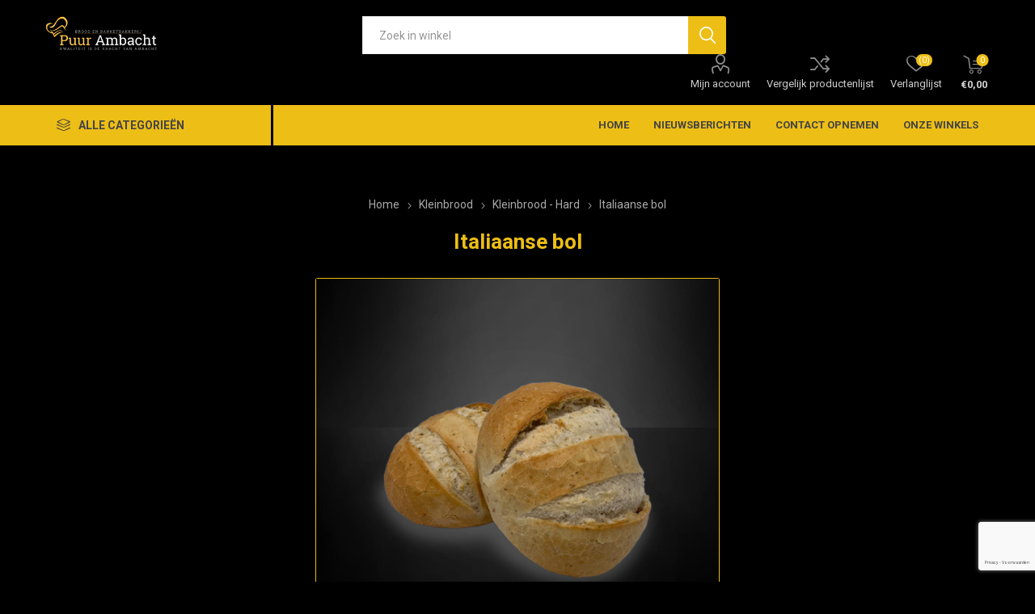

--- FILE ---
content_type: text/html; charset=utf-8
request_url: https://www.bakkerijpuurambacht.nl/italiaanse-bol
body_size: 33995
content:
<!DOCTYPE html><html lang=nl class=html-product-details-page><head><title>Bakkerij Puur Ambacht. Italiaanse bol</title><meta charset=UTF-8><meta name=description content=""><meta name=keywords content=""><meta name=generator content=nopCommerce><meta name=viewport content="width=device-width, initial-scale=1, maximum-scale=1, user-scalable=0"><link rel=preload as=font href=/Themes/Emporium/Content/icons/emporium-icons.woff crossorigin><link href="https://fonts.googleapis.com/css?family=Roboto:300,400,700&amp;subset=cyrillic-ext,greek-ext&amp;display=swap" rel=stylesheet><meta property=og:type content=product><meta property=og:title content="Italiaanse bol"><meta property=og:description content=""><meta property=og:image content=https://www.bakkerijpuurambacht.nl/images/thumbs/0003617_italiaanse-bol_610.jpeg><meta property=og:image:url content=https://www.bakkerijpuurambacht.nl/images/thumbs/0003617_italiaanse-bol_610.jpeg><meta property=og:url content=https://www.bakkerijpuurambacht.nl/italiaanse-bol><meta property=og:site_name content="Bakkerij Puur Ambacht"><meta property=twitter:card content=summary><meta property=twitter:site content="Bakkerij Puur Ambacht"><meta property=twitter:title content="Italiaanse bol"><meta property=twitter:description content=""><meta property=twitter:image content=https://www.bakkerijpuurambacht.nl/images/thumbs/0003617_italiaanse-bol_610.jpeg><meta property=twitter:url content=https://www.bakkerijpuurambacht.nl/italiaanse-bol><style>.product-details-page .full-description{display:none}.product-details-page .ui-tabs .full-description{display:block}.product-details-page .tabhead-full-description{display:none}.product-details-page .product-specs-box{display:none}.product-details-page .ui-tabs .product-specs-box{display:block}.product-details-page .ui-tabs .product-specs-box .title{display:none}.product-details-page .product-no-reviews,.product-details-page .product-review-links{display:none}</style><link href="/Themes/Emporium/Content/css/styles.css?v=4.30" rel=stylesheet><link href="/Themes/Emporium/Content/css/tables.css?v=4.30" rel=stylesheet><link href="/Themes/Emporium/Content/css/mobile.css?v=4.30" rel=stylesheet><link href="/Themes/Emporium/Content/css/480.css?v=4.30" rel=stylesheet><link href="/Themes/Emporium/Content/css/768.css?v=4.30" rel=stylesheet><link href="/Themes/Emporium/Content/css/1024.css?v=4.30" rel=stylesheet><link href="/Themes/Emporium/Content/css/1280.css?v=4.30" rel=stylesheet><link href="/Themes/Emporium/Content/css/1600.css?v=4.30" rel=stylesheet><link href="/Plugins/SevenSpikes.Core/Styles/slick-slider-1.6.0.css?v=4.30" rel=stylesheet><link href="/Plugins/SevenSpikes.Core/Styles/perfect-scrollbar.min.css?v=4.30" rel=stylesheet><link href=/Plugins/SevenSpikes.Nop.Plugins.CloudZoom/Themes/Emporium/Content/cloud-zoom/CloudZoom.css rel=stylesheet><link href=/Plugins/SevenSpikes.Nop.Plugins.CloudZoom/Styles/carousel/slick-slider-1.6.0.css rel=stylesheet><link href=/Plugins/SevenSpikes.Nop.Plugins.CloudZoom/Themes/Emporium/Content/carousel/carousel.css rel=stylesheet><link href=/lib/magnific-popup/magnific-popup.css rel=stylesheet><link href=/Plugins/SevenSpikes.Nop.Plugins.InstantSearch/Themes/Emporium/Content/InstantSearch.css rel=stylesheet><link href=/Plugins/SevenSpikes.Nop.Plugins.MegaMenu/Themes/Emporium/Content/MegaMenu.css rel=stylesheet><link href=/Plugins/SevenSpikes.Nop.Plugins.AjaxCart/Themes/Emporium/Content/ajaxCart.css rel=stylesheet><link href=/Plugins/SevenSpikes.Nop.Plugins.ProductRibbons/Styles/Ribbons.common.css rel=stylesheet><link href=/Plugins/SevenSpikes.Nop.Plugins.ProductRibbons/Themes/Emporium/Content/Ribbons.css rel=stylesheet><link href=/Plugins/SevenSpikes.Nop.Plugins.QuickView/Themes/Emporium/Content/QuickView.css rel=stylesheet><link href=/lib/fineuploader/fine-uploader.min.css rel=stylesheet><link href="/Themes/Emporium/Content/css/theme.custom-1.css?v=25" rel=stylesheet><script src=/Plugins/Ultimate.Core/Content/js/localization.js></script><body class=product-details-page-body><div class=ajax-loading-block-window style=display:none></div><div id=dialog-notifications-success title=Melding style=display:none></div><div id=dialog-notifications-error title=Fout style=display:none></div><div id=dialog-notifications-warning title=Waarschuwing style=display:none></div><div id=bar-notification class=bar-notification-container data-close=Sluiten></div><!--[if lte IE 8]><div style=clear:both;height:59px;text-align:center;position:relative><a href=http://www.microsoft.com/windows/internet-explorer/default.aspx target=_blank> <img src=/Themes/Emporium/Content/img/ie_warning.jpg height=42 width=820 alt="You are using an outdated browser. For a faster, safer browsing experience, upgrade for free today."> </a></div><![endif]--><div class=master-wrapper-page><div class=responsive-nav-wrapper-parent><div class=responsive-nav-wrapper><div class=menu-title><span>Menu</span></div><div class=search-wrap><span>Zoek</span></div><div class=mobile-logo><a href="/" class=logo> <img alt="Bakkerij Puur Ambacht" title="Bakkerij Puur Ambacht" src=https://www.bakkerijpuurambacht.nl/images/thumbs/0003250.png></a></div><div class=shopping-cart-link></div><div class=personal-button id=header-links-opener><span>Persoonlijk menu</span></div></div></div><div class=header><div class=header-upper><div class=header-selectors-wrapper></div></div><div class=header-lower><div class=header-logo><a href="/" class=logo> <img alt="Bakkerij Puur Ambacht" title="Bakkerij Puur Ambacht" src=https://www.bakkerijpuurambacht.nl/images/thumbs/0003250.png></a></div><div class="search-box store-search-box"><div class=close-side-menu><span class=close-side-menu-text>Zoek in winkel</span> <span class=close-side-menu-btn>Sluiten</span></div><form method=get id=small-search-box-form action=/search><input type=text class=search-box-text id=small-searchterms autocomplete=off name=q placeholder="Zoek in winkel" aria-label="Zoekvak tekstinvoer"> <select class=search-box-select id=instant-search-categories><option value=0>All<option value=1>Brood<option value=6>Kleinbrood<option value=21>Gevuld brood<option value=8>Gebak<option value=9>Taart<option value=11>Koek &amp; cake<option value=26>Snacks<option value=58>Ontbijt - Brunch en Lunchservice</select> <input type=hidden class=instantSearchResourceElement data-highlightfirstfoundelement=true data-minkeywordlength=3 data-defaultproductsortoption=0 data-instantsearchurl=/instantSearchFor data-searchpageurl=/search data-searchinproductdescriptions=true data-numberofvisibleproducts=5 data-noresultsresourcetext=" No data found."> <input type=submit class="button-1 search-box-button" value=Zoeken></form></div><div class=header-links-wrapper><div class=header-links><ul><li><a href=/customer/info class="ico-account opener" data-loginurl=/login>Mijn account</a><div class="profile-menu-box login-form-in-header"><div class=close-side-menu><span class=close-side-menu-text>Mijn account</span> <span class=close-side-menu-btn>Sluiten</span></div><div class=header-form-holder><a href="/register?returnUrl=%2Fitaliaanse-bol" class=ico-register>Registreren</a> <a href="/login?returnUrl=%2Fitaliaanse-bol" class=ico-login>Inloggen</a></div></div><li><a href=/compareproducts class=ico-compare>Vergelijk productenlijst</a><li><a href=/wishlist class=ico-wishlist> <span class=wishlist-label>Verlanglijst</span> <span class=wishlist-qty>(0)</span> </a></ul><div class=mobile-flyout-wrapper><div class=close-side-menu><span class=close-side-menu-text>Winkelwagen</span> <span class=close-side-menu-btn>Sluiten</span></div><div id=flyout-cart class=flyout-cart data-removeitemfromcarturl=/EmporiumTheme/RemoveItemFromCart data-flyoutcarturl=/EmporiumTheme/FlyoutShoppingCart><div id=topcartlink><a href=/cart class=ico-cart> <span class=cart-qty>0</span> <span class=cart-label> &#x20AC;0,00 </span> </a></div><div class=mini-shopping-cart><div class=flyout-cart-scroll-area><p>U heeft geen artikelen in uw winkelwagen.</div></div></div></div></div></div></div><div class=header-menu-parent><div class="header-menu categories-in-side-panel"><div class=category-navigation-list-wrapper><span class=category-navigation-title>Alle categorieën</span><ul class="category-navigation-list sticky-flyout"></ul></div><div class=close-menu><span class=close-menu-text>Menu</span> <span class=close-menu-btn>Sluiten</span></div><ul class=mega-menu data-isrtlenabled=false data-enableclickfordropdown=false><li class="has-sublist mega-menu-categories root-category-items"><a class=with-subcategories href=/het-lekkerste-brood>Brood</a><div class=plus-button></div><div class=sublist-wrap><ul class=sublist><li class=back-button><span>Back</span><li><a class=lastLevelCategory href=/het-lekkerste-witbrood title="Wit brood"><span>Wit brood</span></a><li><a class=lastLevelCategory href=/het-lekkerste-tarwebrood title="Tarwe brood"><span>Tarwe brood</span></a><li><a class=lastLevelCategory href=/het-lekkerste-tarwebrood-2 title="Volkoren brood"><span>Volkoren brood</span></a><li><a class=lastLevelCategory href=/het-lekkerste-meergranenbrood title="Meergranen brood"><span>Meergranen brood</span></a></ul></div><li class="has-sublist mega-menu-categories root-category-items"><a class=with-subcategories href=/het-lekkerste-kleinbrood>Kleinbrood</a><div class=plus-button></div><div class=sublist-wrap><ul class=sublist><li class=back-button><span>Back</span><li><a class=lastLevelCategory href=/kleinbrood-hard title="Kleinbrood - Hard"><span>Kleinbrood - Hard</span></a><li><a class=lastLevelCategory href=/kleinbrood-zacht title="Kleinbrood zacht"><span>Kleinbrood zacht</span></a></ul></div><li class="mega-menu-categories root-category-items"><a href=/het-lekkerste-gevulde-brood>Gevuld brood</a><li class="mega-menu-categories root-category-items"><a href=/het-lekkerste-gebak>Gebak</a><li class="mega-menu-categories root-category-items"><a href=/de-lekkerste-taarten>Taart</a><li class="has-sublist mega-menu-categories root-category-items"><a class=with-subcategories href=/koek-cake>Koek &amp; cake</a><div class=plus-button></div><div class=sublist-wrap><ul class=sublist><li class=back-button><span>Back</span><li><a class=lastLevelCategory href=/de-lekkerste-koek title=Koek><span>Koek</span></a><li><a class=lastLevelCategory href=/de-lekkerste-cake title=Cake><span>Cake</span></a></ul></div><li class="has-sublist mega-menu-categories root-category-items"><a class=with-subcategories href=/de-lekkerste-cake-2>Snacks</a><div class=plus-button></div><div class=sublist-wrap><ul class=sublist><li class=back-button><span>Back</span><li><a class=lastLevelCategory href=/snacks-hartig title="Snacks - zoet"><span>Snacks - zoet</span></a><li><a class=lastLevelCategory href=/snacks-zoet title=Snacks-Hartig><span>Snacks-Hartig</span></a></ul></div><li><a href="/" title=Home><span> Home</span></a><li><a href=/blog title=Nieuwsberichten><span> Nieuwsberichten</span></a><li><a href=/contactus title="Contact opnemen"><span> Contact opnemen</span></a><li class="mega-menu-categories root-category-items"><a href=/ontbijt-brunch-en-lunchservice>Ontbijt - Brunch en Lunchservice</a><li class=store-locator><a class=with-subcategories href=/AllShops title="Onze winkels">Onze winkels</a><div class=plus-button></div><div class=sublist-wrap><ul class=sublist><li class=back-button><span>Terug</span><li><a href=/bakkerij-puur-ambacht-borger title="Puur Ambacht Borger">Puur Ambacht Borger</a><li><a href=/bakkerij-puur-ambacht-exloo title="Puur Ambacht Exloo">Puur Ambacht Exloo</a><li><a href=/bakkerij-puur-ambacht-klazienaveen title="Puur Ambacht Klazienaveen">Puur Ambacht Klazienaveen</a><li><a href=/bakkerij-puur-ambacht-schoonoord title="Puur Ambacht Schoonoord">Puur Ambacht Schoonoord</a></ul></div></ul><ul class=mega-menu-responsive><li class=all-categories><span class=labelfornextplusbutton>Alle categorieën</span><div class=plus-button></div><div class=sublist-wrap><ul class=sublist><li class=back-button><span>Terug</span><li class="has-sublist mega-menu-categories root-category-items"><a class=with-subcategories href=/het-lekkerste-brood>Brood</a><div class=plus-button></div><div class=sublist-wrap><ul class=sublist><li class=back-button><span>Back</span><li><a class=lastLevelCategory href=/het-lekkerste-witbrood title="Wit brood"><span>Wit brood</span></a><li><a class=lastLevelCategory href=/het-lekkerste-tarwebrood title="Tarwe brood"><span>Tarwe brood</span></a><li><a class=lastLevelCategory href=/het-lekkerste-tarwebrood-2 title="Volkoren brood"><span>Volkoren brood</span></a><li><a class=lastLevelCategory href=/het-lekkerste-meergranenbrood title="Meergranen brood"><span>Meergranen brood</span></a></ul></div><li class="has-sublist mega-menu-categories root-category-items"><a class=with-subcategories href=/het-lekkerste-kleinbrood>Kleinbrood</a><div class=plus-button></div><div class=sublist-wrap><ul class=sublist><li class=back-button><span>Back</span><li><a class=lastLevelCategory href=/kleinbrood-hard title="Kleinbrood - Hard"><span>Kleinbrood - Hard</span></a><li><a class=lastLevelCategory href=/kleinbrood-zacht title="Kleinbrood zacht"><span>Kleinbrood zacht</span></a></ul></div><li class="mega-menu-categories root-category-items"><a href=/het-lekkerste-gevulde-brood>Gevuld brood</a><li class="mega-menu-categories root-category-items"><a href=/het-lekkerste-gebak>Gebak</a><li class="mega-menu-categories root-category-items"><a href=/de-lekkerste-taarten>Taart</a><li class="has-sublist mega-menu-categories root-category-items"><a class=with-subcategories href=/koek-cake>Koek &amp; cake</a><div class=plus-button></div><div class=sublist-wrap><ul class=sublist><li class=back-button><span>Back</span><li><a class=lastLevelCategory href=/de-lekkerste-koek title=Koek><span>Koek</span></a><li><a class=lastLevelCategory href=/de-lekkerste-cake title=Cake><span>Cake</span></a></ul></div><li class="has-sublist mega-menu-categories root-category-items"><a class=with-subcategories href=/de-lekkerste-cake-2>Snacks</a><div class=plus-button></div><div class=sublist-wrap><ul class=sublist><li class=back-button><span>Back</span><li><a class=lastLevelCategory href=/snacks-hartig title="Snacks - zoet"><span>Snacks - zoet</span></a><li><a class=lastLevelCategory href=/snacks-zoet title=Snacks-Hartig><span>Snacks-Hartig</span></a></ul></div><li class="mega-menu-categories root-category-items"><a href=/ontbijt-brunch-en-lunchservice>Ontbijt - Brunch en Lunchservice</a></ul></div><li><a href="/" title=Home><span> Home</span></a><li><a href=/blog title=Nieuwsberichten><span> Nieuwsberichten</span></a><li><a href=/contactus title="Contact opnemen"><span> Contact opnemen</span></a><li class=store-locator><a class=with-subcategories href=/AllShops title="Onze winkels">Onze winkels</a><div class=plus-button></div><div class=sublist-wrap><ul class=sublist><li class=back-button><span>Terug</span><li><a href=/bakkerij-puur-ambacht-borger title="Puur Ambacht Borger">Puur Ambacht Borger</a><li><a href=/bakkerij-puur-ambacht-exloo title="Puur Ambacht Exloo">Puur Ambacht Exloo</a><li><a href=/bakkerij-puur-ambacht-klazienaveen title="Puur Ambacht Klazienaveen">Puur Ambacht Klazienaveen</a><li><a href=/bakkerij-puur-ambacht-schoonoord title="Puur Ambacht Schoonoord">Puur Ambacht Schoonoord</a></ul></div></ul><div class=mobile-menu-items></div></div></div></div><div class=overlayOffCanvas></div><div class=master-wrapper-content><div class=ajaxCartInfo data-getajaxcartbuttonurl=/NopAjaxCart/GetAjaxCartButtonsAjax data-productpageaddtocartbuttonselector=.add-to-cart-button data-productboxaddtocartbuttonselector=.product-box-add-to-cart-button data-productboxproductitemelementselector=.product-item data-usenopnotification=False data-nopnotificationresource="Het product is toegevoegd aan uw &lt;a href=&#34;/cart&#34;>winkelwagen&lt;/a>" data-enableonproductpage=True data-enableoncatalogpages=True data-minishoppingcartquatityformattingresource=({0}) data-miniwishlistquatityformattingresource=({0}) data-addtowishlistbuttonselector=.add-to-wishlist-button></div><input id=addProductVariantToCartUrl name=addProductVariantToCartUrl type=hidden value=/AddProductFromProductDetailsPageToCartAjax> <input id=addProductToCartUrl name=addProductToCartUrl type=hidden value=/AddProductToCartAjax> <input id=miniShoppingCartUrl name=miniShoppingCartUrl type=hidden value=/MiniShoppingCart> <input id=flyoutShoppingCartUrl name=flyoutShoppingCartUrl type=hidden value=/NopAjaxCartFlyoutShoppingCart> <input id=checkProductAttributesUrl name=checkProductAttributesUrl type=hidden value=/CheckIfProductOrItsAssociatedProductsHasAttributes> <input id=getMiniProductDetailsViewUrl name=getMiniProductDetailsViewUrl type=hidden value=/GetMiniProductDetailsView> <input id=flyoutShoppingCartPanelSelector name=flyoutShoppingCartPanelSelector type=hidden value=#flyout-cart> <input id=shoppingCartMenuLinkSelector name=shoppingCartMenuLinkSelector type=hidden value=.cart-qty> <input id=wishlistMenuLinkSelector name=wishlistMenuLinkSelector type=hidden value=span.wishlist-qty><div id=product-ribbon-info data-productid=1364 data-productboxselector=".product-item, .item-holder" data-productboxpicturecontainerselector=".picture, .item-picture" data-productpagepicturesparentcontainerselector=.product-essential data-productpagebugpicturecontainerselector=.picture data-retrieveproductribbonsurl=/RetrieveProductRibbons></div><div class=quickViewData data-productselector=.product-item data-productselectorchild=.btn-wrapper data-retrievequickviewurl=/quickviewdata data-quickviewbuttontext="Quick View" data-quickviewbuttontitle="Quick View" data-isquickviewpopupdraggable=True data-enablequickviewpopupoverlay=True data-accordionpanelsheightstyle=content data-getquickviewbuttonroute=/getquickviewbutton></div><div class=master-column-wrapper><div class=center-1><div class="page product-details-page"><div class=page-body><form method=post id=product-details-form action=/italiaanse-bol><div itemscope itemtype=http://schema.org/Product><meta itemprop=name content="Italiaanse bol"><meta itemprop=sku content=2150><meta itemprop=gtin><meta itemprop=mpn><meta itemprop=description><meta itemprop=image content=https://www.bakkerijpuurambacht.nl/images/thumbs/0003617_italiaanse-bol_610.jpeg><div itemprop=offers itemscope itemtype=http://schema.org/Offer><meta itemprop=url content=https://www.bakkerijpuurambacht.nl/italiaanse-bol><meta itemprop=price content=0.95><meta itemprop=priceCurrency content=EUR><meta itemprop=priceValidUntil></div><div itemprop=review itemscope itemtype=http://schema.org/Review><meta itemprop=author content=ALL><meta itemprop=url content=/productreviews/1364></div></div><div data-productid=1364><div class=product-essential><div class=mobile-name-holder></div><div class=mobile-prev-next-holder></div><input type=hidden class=cloudZoomPictureThumbnailsInCarouselData data-vertical=true data-numvisible=5 data-numscrollable=1 data-enable-slider-arrows=true data-enable-slider-dots=false data-size=1 data-rtl=false data-responsive-breakpoints-for-thumbnails="[{&#34;breakpoint&#34;:1601,&#34;settings&#34;:{&#34;slidesToShow&#34;:4, &#34;slidesToScroll&#34;:4,&#34;arrows&#34;:true,&#34;dots&#34;:false,&#34;vertical&#34;:false}},{&#34;breakpoint&#34;:1025,&#34;settings&#34;:{&#34;slidesToShow&#34;:5, &#34;slidesToScroll&#34;:5,&#34;arrows&#34;:true,&#34;dots&#34;:false,&#34;vertical&#34;:false}},{&#34;breakpoint&#34;:481,&#34;settings&#34;:{&#34;slidesToShow&#34;:4,&#34;slidesToScroll&#34;:4,&#34;arrows&#34;:true,&#34;dots&#34;:false,&#34;vertical&#34;:false}},{&#34;breakpoint&#34;:350,&#34;settings&#34;:{&#34;slidesToShow&#34;:3,&#34;slidesToScroll&#34;:3,&#34;arrows&#34;:true,&#34;dots&#34;:false,&#34;vertical&#34;:false}}]" data-magnificpopup-counter="%curr% van %total%" data-magnificpopup-prev="Vorige (&lt;-)" data-magnificpopup-next="Volgende (->)" data-magnificpopup-close="Sluiten (Esc)" data-magnificpopup-loading=Laden...> <input type=hidden class=cloudZoomAdjustPictureOnProductAttributeValueChange data-productid=1364 data-isintegratedbywidget=true> <input type=hidden class=cloudZoomEnableClickToZoom><div class="gallery sevenspikes-cloudzoom-gallery"><div class=picture-wrapper><div class=picture id=sevenspikes-cloud-zoom data-zoomwindowelementid="" data-selectoroftheparentelementofthecloudzoomwindow="" data-defaultimagecontainerselector=".product-essential .gallery" data-zoom-window-width=400 data-zoom-window-height=400><a href=https://www.bakkerijpuurambacht.nl/images/thumbs/0003617_italiaanse-bol.jpeg data-full-image-url=https://www.bakkerijpuurambacht.nl/images/thumbs/0003617_italiaanse-bol.jpeg class=picture-link id=zoom1> <img src=https://www.bakkerijpuurambacht.nl/images/thumbs/0003617_italiaanse-bol_610.jpeg alt="Afbeelding van Italiaanse bol" class=cloudzoom id=cloudZoomImage itemprop=image data-cloudzoom="appendSelector: '.picture-wrapper', zoomPosition: 'inside', zoomOffsetX: 0, captionPosition: 'bottom', tintOpacity: 0, zoomWidth: 400, zoomHeight: 400, easing: 3, touchStartDelay: true, zoomFlyOut: false, disableZoom: 'auto'"> </a></div></div></div><div class=overview><div class=prev-next-holder></div><div class=breadcrumb><ul itemscope itemtype=http://schema.org/BreadcrumbList><li><span> <a href="/"> <span>Home</span> </a> </span> <span class=delimiter>/</span><li itemprop=itemListElement itemscope itemtype=http://schema.org/ListItem><a href=/het-lekkerste-kleinbrood itemprop=item> <span itemprop=name>Kleinbrood</span> </a> <span class=delimiter>/</span><meta itemprop=position content=1><li itemprop=itemListElement itemscope itemtype=http://schema.org/ListItem><a href=/kleinbrood-hard itemprop=item> <span itemprop=name>Kleinbrood - Hard</span> </a> <span class=delimiter>/</span><meta itemprop=position content=2><li itemprop=itemListElement itemscope itemtype=http://schema.org/ListItem><strong class=current-item itemprop=name>Italiaanse bol</strong> <span itemprop=item itemscope itemtype=http://schema.org/Thing id=/italiaanse-bol> </span><meta itemprop=position content=3></ul></div><div class=product-name><h1>Italiaanse bol</h1></div><div class=reviews-and-compare><div class=compare-products><button type=button value="Vergelijk product" class="button-2 add-to-compare-list-button" onclick="return AjaxCart.addproducttocomparelist(&#34;/compareproducts/add/1364&#34;),!1">Vergelijk product</button></div></div><div class=additional-details><div class=sku><span class=label>Artikelnummer::</span> <span class=value id=sku-1364>2150</span></div></div><div class=attributes-wrapper></div><div class=product-social-buttons><label class=product-social-label>Delen:</label><ul class=product-social-sharing><li><a class=twitter title="Delen op Twitter" href="javascript:openShareWindow(&#34;https://twitter.com/share?url=https://www.bakkerijpuurambacht.nl/italiaanse-bol&#34;)">Delen op Twitter</a><li><a class=facebook title="Delen op Facebook" href="javascript:openShareWindow(&#34;https://www.facebook.com/sharer.php?u=https://www.bakkerijpuurambacht.nl/italiaanse-bol&#34;)">Delen op Facebook</a><li><a class=pinterest title="Delen op Pinterest" href="javascript:void function(){var n=document.createElement(&#34;script&#34;);n.setAttribute(&#34;type&#34;,&#34;text/javascript&#34;);n.setAttribute(&#34;charset&#34;,&#34;UTF-8&#34;);n.setAttribute(&#34;src&#34;,&#34;https://assets.pinterest.com/js/pinmarklet.js?r=&#34;+Math.random()*99999999);document.body.appendChild(n)}()">Delen op Pinterest</a><li><div class=email-a-friend><input type=button value="E-mail een vriend" class="button-2 email-a-friend-button" onclick="setLocation(&#34;/productemailafriend/1364&#34;)"></div></ul><script>function openShareWindow(n){var t=520,i=400,r=screen.height/2-i/2,u=screen.width/2-t/2;window.open(n,"sharer","top="+r+",left="+u+",toolbar=0,status=0,width="+t+",height="+i)}</script></div><div class=product-prices-box><div><div class=prices><div class=product-price><span id=price-value-1364 class=price-value-1364> €0,95 </span></div></div><div class=add-to-cart><div class=add-to-cart-panel><label class=qty-label for=addtocart_1364_EnteredQuantity>Aantal:</label><div class=add-to-cart-qty-wrapper><input id=product_enteredQuantity_1364 class=qty-input type=text aria-label="Enter a quantity" data-val=true data-val-required="The Aantal field is required." name=addtocart_1364.EnteredQuantity value=1> <span class=plus>&#x69;</span> <span class=minus>&#x68;</span></div><input type=button id=add-to-cart-button-1364 class="button-1 add-to-cart-button" value="Bestel nu!" data-productid=1364 onclick="return AjaxCart.addproducttocart_details(&#34;/addproducttocart/details/1364/1&#34;,&#34;#product-details-form&#34;),!1"></div></div><div class=add-to-wishlist><button type=button id=add-to-wishlist-button-1364 class="button-2 add-to-wishlist-button" value="Toevoegen aan verlanglijst" data-productid=1364 onclick="return AjaxCart.addproducttocart_details(&#34;/addproducttocart/details/1364/2&#34;,&#34;#product-details-form&#34;),!1"><span>Toevoegen aan verlanglijst</span></button></div></div></div></div></div><div class=carousel-wrapper></div></div><input name=__RequestVerificationToken type=hidden value=CfDJ8NjgGIWimedNuYWplqNp9XiShUGjQspgdh-r25buNyx7Qt1L7CKWTvJRy-ucvKpl5ua4lOnIl3I-DRF1Th_jM7vTKV7w2Ep9YQ0AfolF0dZvu79IvgdWhpaGoi7iZRUSS64tldeyNcYkfKFs5WbFpmE></form></div></div></div></div></div><div class=footer><div class=footer-upper><div class=footer-logo><img src=https://www.bakkerijpuurambacht.nl/images/thumbs/0003257.png alt=footer_logo></div><div class=newsletter><div class=title><strong>Nieuwsbrief</strong></div><div class=newsletter-subscribe id=newsletter-subscribe-block><div class=newsletter-email><input id=newsletter-email class=newsletter-subscribe-text placeholder="Uw email" aria-label=Aanmelden type=email name=NewsletterEmail> <input type=button value=Aanmelden id=newsletter-subscribe-button class="button-1 newsletter-subscribe-button"></div><div class=newsletter-validation><span id=subscribe-loading-progress style=display:none class=please-wait>Wacht</span> <span class=field-validation-valid data-valmsg-for=NewsletterEmail data-valmsg-replace=true></span></div></div><div class=newsletter-result id=newsletter-result-block></div></div></div><div class=footer-middle><div class=footer-block><div class=title><strong>Informatie</strong></div><ul class=list><li><a href=/sitemap>Sitemap</a><li><a href=/contactus>Contact</a><li><a href=/search>Zoek</a><li><a href=/blog>Nieuwsberichten</a><li><a href=/privacy-notice>Privacy verklaring</a><li><a href=/conditions-of-use>Algemene voorwaarden</a><li><a href=/about-us>Over Ons</a></ul></div><div class=footer-block><div class=title><strong>Mijn account</strong></div><ul class=list><li><a href=/customer/info>Mijn account</a><li><a href=/order/history>Bestellingen</a><li><a href=/customer/addresses>Klant adressen</a><li><a href=/recentlyviewedproducts>Recent bekeken producten</a></ul></div><div class=footer-block><div class=title><strong>Klantenservice</strong></div><ul class=list><li><a href=/compareproducts>Vergelijk productenlijst</a><li><a href=/cart>Winkelwagen</a><li><a href=/wishlist>Verlanglijst</a></ul></div><div class=socials-and-payments><div class=social-icons><div class=title><strong>Volg ons</strong></div><ul class=social-sharing><li><a target=_blank class=twitter href=# aria-label=Twitter></a><li><a target=_blank class=facebook href="https://www.facebook.com/bakkerijpuurambachtk/" aria-label=Facebook></a><li><a target=_blank class=youtube href=# aria-label=YouTube></a><li><a target=_blank class=instagram href="https://www.instagram.com/bakkerijpuurambacht/" aria-label=Instagram></a><li><a class=rss href=/news/rss/3 aria-label=RSS></a></ul></div><div class=pay-options><h3 class=title>Betaal methodes</h3><img src=/Themes/Emporium/Content/img/pay_icon1.png alt=""> <img src=/Themes/Emporium/Content/img/pay_icon2.png alt=""> <img src=/Themes/Emporium/Content/img/pay_icon3.png alt=""> <img src=/Themes/Emporium/Content/img/pay_icon6.png alt=""></div></div></div><div class=footer-lower><div class=footer-powered-by>Powered by <a href="https://www.nopcommerce.com/">nopCommerce</a> and <a target=_blank href="https://www.compad.nl/">Compad Software</a></div><div class=footer-designed-by>Designed by <a href="https://www.compadstudio.nl/case-studies/bakkerij-puur-ambacht/?portfolioCats=29%2C31/" target=_blank>Compad Reclamestudio</a></div><div class=footer-disclaimer>Copyright ; 2026 Bakkerij Puur Ambacht. Alle rechten voorbehouden.</div></div></div></div><link href="/Themes/Emporium/Content/css/puurambacht.css?v=4.30.1" rel=stylesheet><script src=/lib/jquery/jquery-3.4.1.min.js></script><script src=/lib/jquery-validate/jquery.validate-v1.19.1/jquery.validate.min.js></script><script src=/lib/jquery-validate/jquery.validate.unobtrusive-v3.2.11/jquery.validate.unobtrusive.min.js></script><script src=/lib/jquery-ui/jquery-ui-1.12.1.custom/jquery-ui.min.js></script><script src=/lib/jquery-migrate/jquery-migrate-3.1.0.min.js></script><script src=/Plugins/SevenSpikes.Core/Scripts/iOS-12-array-reverse-fix.min.js></script><script src=/js/public.common.js></script><script src=/js/public.ajaxcart.js></script><script src=/js/public.countryselect.js></script><script src=/lib/kendo/2020.1.406/js/kendo.core.min.js></script><script src=/lib/kendo/2020.1.406/js/kendo.userevents.min.js></script><script src=/lib/kendo/2020.1.406/js/kendo.draganddrop.min.js></script><script src=/lib/kendo/2020.1.406/js/kendo.popup.min.js></script><script src=/lib/kendo/2020.1.406/js/kendo.window.min.js></script><script src=/Plugins/SevenSpikes.Nop.Plugins.InstantSearch/Scripts/InstantSearch.min.js></script><script src=/lib/kendo/2020.1.406/js/kendo.data.min.js></script><script src=/lib/kendo/2020.1.406/js/kendo.list.min.js></script><script src=/lib/kendo/2020.1.406/js/kendo.autocomplete.min.js></script><script src=/lib/kendo/2020.1.406/js/kendo.fx.min.js></script><script src=/Plugins/SevenSpikes.Core/Scripts/cloudzoom.core.min.js></script><script src=/Plugins/SevenSpikes.Nop.Plugins.CloudZoom/Scripts/CloudZoom.min.js></script><script src=/Plugins/SevenSpikes.Nop.Plugins.CloudZoom/Scripts/carousel/slick-slider-1.6.0.min.js></script><script src=/lib/magnific-popup/jquery.magnific-popup.min.js></script><script src=/Plugins/SevenSpikes.Core/Scripts/sevenspikes.core.min.js></script><script src=/Plugins/SevenSpikes.Nop.Plugins.MegaMenu/Scripts/MegaMenu.min.js></script><script src=/Plugins/SevenSpikes.Core/Scripts/jquery.json-2.4.min.js></script><script src=/Plugins/SevenSpikes.Nop.Plugins.AjaxCart/Scripts/AjaxCart.min.js></script><script src=/Plugins/SevenSpikes.Nop.Plugins.ProductRibbons/Scripts/ProductRibbons.min.js></script><script src=/lib/fineuploader/jquery.fine-uploader.min.js></script><script src=/Plugins/SevenSpikes.Nop.Plugins.QuickView/Scripts/QuickView.min.js></script><script src="/Plugins/SevenSpikes.Core/Scripts/footable.min.js?v=4.30"></script><script src="/Plugins/SevenSpikes.Core/Scripts/perfect-scrollbar.min.js?v=4.30"></script><script src="/Plugins/SevenSpikes.Core/Scripts/sevenspikes.core.min.js?v=4.30"></script><script src="/Plugins/SevenSpikes.Core/Scripts/sevenspikes.theme.min.js?v=4.30"></script><script src="/Plugins/SevenSpikes.Core/Scripts/slick-slider-1.6.0.min.js?v=4.30"></script><script src="/Themes/Emporium/Content/scripts/emporium.js?v=4.30"></script><script>$(document).ready(function(){$("#addtocart_1364_EnteredQuantity").on("keydown",function(n){if(n.keyCode==13)return $("#add-to-cart-button-1364").trigger("click"),!1});$("#product_enteredQuantity_1364").on("input propertychange paste",function(){var n={productId:1364,quantity:$("#product_enteredQuantity_1364").val()};$(document).trigger({type:"product_quantity_changed",changedData:n})})})</script><script id=instantSearchItemTemplate type=text/x-kendo-template>
    <div class="instant-search-item" data-url="${ data.CustomProperties.Url }">
        <a href="${ data.CustomProperties.Url }">
            <div class="img-block">
                <img src="${ data.DefaultPictureModel.ImageUrl }" alt="${ data.Name }" title="${ data.Name }" style="border: none">
            </div>
            <div class="detail">
                <div class="title">${ data.Name }</div>
                <div class="price"># var price = ""; if (data.ProductPrice.Price) { price = data.ProductPrice.Price } # #= price #</div>           
            </div>
        </a>
    </div>
</script><script>$("#small-search-box-form").on("submit",function(n){$("#small-searchterms").val()==""&&(alert("Geef a.u.b. enige zoekwoorden in"),$("#small-searchterms").focus(),n.preventDefault())})</script><script>$(document).ready(function(){$(".header").on("mouseenter","#topcartlink",function(){$("#flyout-cart").addClass("active")});$(".header").on("mouseleave","#topcartlink",function(){$("#flyout-cart").removeClass("active")});$(".header").on("mouseenter","#flyout-cart",function(){$("#flyout-cart").addClass("active")});$(".header").on("mouseleave","#flyout-cart",function(){$("#flyout-cart").removeClass("active")})})</script><script>$(document).ready(function(){$(".category-navigation-list").on("mouseenter",function(){$("img.lazy").each(function(){var n=$(this);n.attr("src",n.attr("data-original"))})})})</script><script>var localized_data={AjaxCartFailure:"Failed to add the product. Please refresh the page and try one more time."};AjaxCart.init(!1,".cart-qty",".header-links .wishlist-qty","#flyout-cart",localized_data)</script><script>function newsletter_subscribe(n){var t=$("#subscribe-loading-progress"),i;t.show();i={subscribe:n,email:$("#newsletter-email").val()};$.ajax({cache:!1,type:"POST",url:"/subscribenewsletter",data:i,success:function(n){$("#newsletter-result-block").html(n.Result);n.Success?($("#newsletter-subscribe-block").hide(),$("#newsletter-result-block").show()):$("#newsletter-result-block").fadeIn("slow").delay(2e3).fadeOut("slow")},error:function(){alert("Failed to subscribe.")},complete:function(){t.hide()}})}$(document).ready(function(){$("#newsletter-subscribe-button").on("click",function(){newsletter_subscribe("true")});$("#newsletter-email").on("keydown",function(n){if(n.keyCode==13)return $("#newsletter-subscribe-button").trigger("click"),!1})})</script><div class=scroll-back-button id=goToTop></div>

--- FILE ---
content_type: text/html; charset=utf-8
request_url: https://www.bakkerijpuurambacht.nl/NopAjaxCart/GetAjaxCartButtonsAjax
body_size: -209
content:



        <div class="ajax-cart-button-wrapper" data-productid="1364" data-isproductpage="true">
                <input type="button" id="add-to-cart-button-1364" value="Bestel nu!" class="button-1 add-to-cart-button nopAjaxCartProductVariantAddToCartButton" data-productid="1364" />
                      

        </div>


--- FILE ---
content_type: text/html; charset=utf-8
request_url: https://www.bakkerijpuurambacht.nl/login?isHeaderPanel=true
body_size: 2654
content:
<div class="page login-page"><div class=page-title><h1>Welkom in onze webshop. Log in of maak uw account aan.</h1></div><div class=page-body><div class=customer-blocks><div class="new-wrapper register-block"><div class=title><strong>Nieuwe klant</strong></div><div class=text>Door het aanmaken van een account in onze webwinkel, kunt u sneller winkelen, blijft u op de hoogte van de status van uw bestelling, en kunt u de status van voorgaande bestellingen volgen.</div><div class=buttons><input type=button class="button-1 register-button" onclick="location.href=&#34;https://www.bakkerijpuurambacht.nl/register&#34;" value=Registreren></div></div><div class="returning-wrapper fieldset"><form method=post autocomplete=off action=/login><div class=title><strong>Terugkomende klant</strong></div><div class=form-fields><div class=inputs><label for=Email>E-mailadres:</label> <input class=email autofocus type=email data-val=true data-val-email="Verkeerd e-mailadres" data-val-required="Please enter your email" id=Email name=Email> <span class=inputs-icons>&#x41;</span> <span class=field-validation-valid data-valmsg-for=Email data-valmsg-replace=true></span></div><div class=inputs><label for=Password>Wachtwoord:</label> <input class=password type=password id=Password name=Password> <span class=inputs-icons>&#x78;</span> <span class=field-validation-valid data-valmsg-for=Password data-valmsg-replace=true></span></div><div class="inputs reversed"><span class=forgot-password> <a href=/passwordrecovery>Wachtwoord vergeten?</a> </span> <input type=checkbox data-val=true data-val-required="The Onthoudt mij? field is required." id=RememberMe name=RememberMe value=true> <label for=RememberMe>Onthoudt mij?</label></div><div><input id=g-recaptcha-response_captcha_51385581 name=g-recaptcha-response type=hidden><script>var onloadCallbackcaptcha_51385581=function(){var n=$('input[id="g-recaptcha-response_captcha_51385581"]').closest("form"),t=$(n.find(":submit")[0]),i=!1,r=!1;t.on("click",function(){return r||(r=!0,grecaptcha.execute("6Le8DQ4mAAAAAA1fszVgindn5EYILFuWz1VG-xBe",{action:"Login"}).then(function(r){$("#g-recaptcha-response_captcha_51385581",n).val(r);i=!0;t.click()})),i})}</script><script async defer src="https://www.google.com/recaptcha/api.js?onload=onloadCallbackcaptcha_51385581&amp;render=6Le8DQ4mAAAAAA1fszVgindn5EYILFuWz1VG-xBe&amp;hl=nl"></script></div></div><div class=buttons><input class="button-1 login-button" type=submit value=Aanmelden></div><div class=in-header-register><input type=button class="button-1 register-button" onclick="location.href=&#34;https://www.bakkerijpuurambacht.nl/register&#34;" value=Registreren></div><input name=__RequestVerificationToken type=hidden value=CfDJ8NjgGIWimedNuYWplqNp9Xj9QPY4SkcwBARPUk9yB8YOoODO58ozZ1baju6u7Z1F0hke5dAWXF2cL0DUDcZLThfJEu6YtCBaWF9UfEQ-sv84SU9oLlUyKPs_4IHfnAFO_7DoIcH8a1yaRsQe-KJGTww><input name=RememberMe type=hidden value=false></form><div class=external-authentication></div></div></div><div class=topic-block><div class=topic-block-title><h2>Over inloggen en registeren</h2></div><div class=topic-block-body><p>Bakkerij Puur Ambacht neemt de bescherming van uw gegevens heel serieus en neemt passende maatregelen om misbruik, verlies, onbevoegde toegang, ongewenste openbaring en ongeoorloofde wijzigingen tegen te gaan.</div></div></div></div>

--- FILE ---
content_type: text/html; charset=utf-8
request_url: https://www.google.com/recaptcha/api2/anchor?ar=1&k=6Le8DQ4mAAAAAA1fszVgindn5EYILFuWz1VG-xBe&co=aHR0cHM6Ly93d3cuYmFra2VyaWpwdXVyYW1iYWNodC5ubDo0NDM.&hl=nl&v=PoyoqOPhxBO7pBk68S4YbpHZ&size=invisible&anchor-ms=20000&execute-ms=30000&cb=2l2uzhygnvlx
body_size: 48873
content:
<!DOCTYPE HTML><html dir="ltr" lang="nl"><head><meta http-equiv="Content-Type" content="text/html; charset=UTF-8">
<meta http-equiv="X-UA-Compatible" content="IE=edge">
<title>reCAPTCHA</title>
<style type="text/css">
/* cyrillic-ext */
@font-face {
  font-family: 'Roboto';
  font-style: normal;
  font-weight: 400;
  font-stretch: 100%;
  src: url(//fonts.gstatic.com/s/roboto/v48/KFO7CnqEu92Fr1ME7kSn66aGLdTylUAMa3GUBHMdazTgWw.woff2) format('woff2');
  unicode-range: U+0460-052F, U+1C80-1C8A, U+20B4, U+2DE0-2DFF, U+A640-A69F, U+FE2E-FE2F;
}
/* cyrillic */
@font-face {
  font-family: 'Roboto';
  font-style: normal;
  font-weight: 400;
  font-stretch: 100%;
  src: url(//fonts.gstatic.com/s/roboto/v48/KFO7CnqEu92Fr1ME7kSn66aGLdTylUAMa3iUBHMdazTgWw.woff2) format('woff2');
  unicode-range: U+0301, U+0400-045F, U+0490-0491, U+04B0-04B1, U+2116;
}
/* greek-ext */
@font-face {
  font-family: 'Roboto';
  font-style: normal;
  font-weight: 400;
  font-stretch: 100%;
  src: url(//fonts.gstatic.com/s/roboto/v48/KFO7CnqEu92Fr1ME7kSn66aGLdTylUAMa3CUBHMdazTgWw.woff2) format('woff2');
  unicode-range: U+1F00-1FFF;
}
/* greek */
@font-face {
  font-family: 'Roboto';
  font-style: normal;
  font-weight: 400;
  font-stretch: 100%;
  src: url(//fonts.gstatic.com/s/roboto/v48/KFO7CnqEu92Fr1ME7kSn66aGLdTylUAMa3-UBHMdazTgWw.woff2) format('woff2');
  unicode-range: U+0370-0377, U+037A-037F, U+0384-038A, U+038C, U+038E-03A1, U+03A3-03FF;
}
/* math */
@font-face {
  font-family: 'Roboto';
  font-style: normal;
  font-weight: 400;
  font-stretch: 100%;
  src: url(//fonts.gstatic.com/s/roboto/v48/KFO7CnqEu92Fr1ME7kSn66aGLdTylUAMawCUBHMdazTgWw.woff2) format('woff2');
  unicode-range: U+0302-0303, U+0305, U+0307-0308, U+0310, U+0312, U+0315, U+031A, U+0326-0327, U+032C, U+032F-0330, U+0332-0333, U+0338, U+033A, U+0346, U+034D, U+0391-03A1, U+03A3-03A9, U+03B1-03C9, U+03D1, U+03D5-03D6, U+03F0-03F1, U+03F4-03F5, U+2016-2017, U+2034-2038, U+203C, U+2040, U+2043, U+2047, U+2050, U+2057, U+205F, U+2070-2071, U+2074-208E, U+2090-209C, U+20D0-20DC, U+20E1, U+20E5-20EF, U+2100-2112, U+2114-2115, U+2117-2121, U+2123-214F, U+2190, U+2192, U+2194-21AE, U+21B0-21E5, U+21F1-21F2, U+21F4-2211, U+2213-2214, U+2216-22FF, U+2308-230B, U+2310, U+2319, U+231C-2321, U+2336-237A, U+237C, U+2395, U+239B-23B7, U+23D0, U+23DC-23E1, U+2474-2475, U+25AF, U+25B3, U+25B7, U+25BD, U+25C1, U+25CA, U+25CC, U+25FB, U+266D-266F, U+27C0-27FF, U+2900-2AFF, U+2B0E-2B11, U+2B30-2B4C, U+2BFE, U+3030, U+FF5B, U+FF5D, U+1D400-1D7FF, U+1EE00-1EEFF;
}
/* symbols */
@font-face {
  font-family: 'Roboto';
  font-style: normal;
  font-weight: 400;
  font-stretch: 100%;
  src: url(//fonts.gstatic.com/s/roboto/v48/KFO7CnqEu92Fr1ME7kSn66aGLdTylUAMaxKUBHMdazTgWw.woff2) format('woff2');
  unicode-range: U+0001-000C, U+000E-001F, U+007F-009F, U+20DD-20E0, U+20E2-20E4, U+2150-218F, U+2190, U+2192, U+2194-2199, U+21AF, U+21E6-21F0, U+21F3, U+2218-2219, U+2299, U+22C4-22C6, U+2300-243F, U+2440-244A, U+2460-24FF, U+25A0-27BF, U+2800-28FF, U+2921-2922, U+2981, U+29BF, U+29EB, U+2B00-2BFF, U+4DC0-4DFF, U+FFF9-FFFB, U+10140-1018E, U+10190-1019C, U+101A0, U+101D0-101FD, U+102E0-102FB, U+10E60-10E7E, U+1D2C0-1D2D3, U+1D2E0-1D37F, U+1F000-1F0FF, U+1F100-1F1AD, U+1F1E6-1F1FF, U+1F30D-1F30F, U+1F315, U+1F31C, U+1F31E, U+1F320-1F32C, U+1F336, U+1F378, U+1F37D, U+1F382, U+1F393-1F39F, U+1F3A7-1F3A8, U+1F3AC-1F3AF, U+1F3C2, U+1F3C4-1F3C6, U+1F3CA-1F3CE, U+1F3D4-1F3E0, U+1F3ED, U+1F3F1-1F3F3, U+1F3F5-1F3F7, U+1F408, U+1F415, U+1F41F, U+1F426, U+1F43F, U+1F441-1F442, U+1F444, U+1F446-1F449, U+1F44C-1F44E, U+1F453, U+1F46A, U+1F47D, U+1F4A3, U+1F4B0, U+1F4B3, U+1F4B9, U+1F4BB, U+1F4BF, U+1F4C8-1F4CB, U+1F4D6, U+1F4DA, U+1F4DF, U+1F4E3-1F4E6, U+1F4EA-1F4ED, U+1F4F7, U+1F4F9-1F4FB, U+1F4FD-1F4FE, U+1F503, U+1F507-1F50B, U+1F50D, U+1F512-1F513, U+1F53E-1F54A, U+1F54F-1F5FA, U+1F610, U+1F650-1F67F, U+1F687, U+1F68D, U+1F691, U+1F694, U+1F698, U+1F6AD, U+1F6B2, U+1F6B9-1F6BA, U+1F6BC, U+1F6C6-1F6CF, U+1F6D3-1F6D7, U+1F6E0-1F6EA, U+1F6F0-1F6F3, U+1F6F7-1F6FC, U+1F700-1F7FF, U+1F800-1F80B, U+1F810-1F847, U+1F850-1F859, U+1F860-1F887, U+1F890-1F8AD, U+1F8B0-1F8BB, U+1F8C0-1F8C1, U+1F900-1F90B, U+1F93B, U+1F946, U+1F984, U+1F996, U+1F9E9, U+1FA00-1FA6F, U+1FA70-1FA7C, U+1FA80-1FA89, U+1FA8F-1FAC6, U+1FACE-1FADC, U+1FADF-1FAE9, U+1FAF0-1FAF8, U+1FB00-1FBFF;
}
/* vietnamese */
@font-face {
  font-family: 'Roboto';
  font-style: normal;
  font-weight: 400;
  font-stretch: 100%;
  src: url(//fonts.gstatic.com/s/roboto/v48/KFO7CnqEu92Fr1ME7kSn66aGLdTylUAMa3OUBHMdazTgWw.woff2) format('woff2');
  unicode-range: U+0102-0103, U+0110-0111, U+0128-0129, U+0168-0169, U+01A0-01A1, U+01AF-01B0, U+0300-0301, U+0303-0304, U+0308-0309, U+0323, U+0329, U+1EA0-1EF9, U+20AB;
}
/* latin-ext */
@font-face {
  font-family: 'Roboto';
  font-style: normal;
  font-weight: 400;
  font-stretch: 100%;
  src: url(//fonts.gstatic.com/s/roboto/v48/KFO7CnqEu92Fr1ME7kSn66aGLdTylUAMa3KUBHMdazTgWw.woff2) format('woff2');
  unicode-range: U+0100-02BA, U+02BD-02C5, U+02C7-02CC, U+02CE-02D7, U+02DD-02FF, U+0304, U+0308, U+0329, U+1D00-1DBF, U+1E00-1E9F, U+1EF2-1EFF, U+2020, U+20A0-20AB, U+20AD-20C0, U+2113, U+2C60-2C7F, U+A720-A7FF;
}
/* latin */
@font-face {
  font-family: 'Roboto';
  font-style: normal;
  font-weight: 400;
  font-stretch: 100%;
  src: url(//fonts.gstatic.com/s/roboto/v48/KFO7CnqEu92Fr1ME7kSn66aGLdTylUAMa3yUBHMdazQ.woff2) format('woff2');
  unicode-range: U+0000-00FF, U+0131, U+0152-0153, U+02BB-02BC, U+02C6, U+02DA, U+02DC, U+0304, U+0308, U+0329, U+2000-206F, U+20AC, U+2122, U+2191, U+2193, U+2212, U+2215, U+FEFF, U+FFFD;
}
/* cyrillic-ext */
@font-face {
  font-family: 'Roboto';
  font-style: normal;
  font-weight: 500;
  font-stretch: 100%;
  src: url(//fonts.gstatic.com/s/roboto/v48/KFO7CnqEu92Fr1ME7kSn66aGLdTylUAMa3GUBHMdazTgWw.woff2) format('woff2');
  unicode-range: U+0460-052F, U+1C80-1C8A, U+20B4, U+2DE0-2DFF, U+A640-A69F, U+FE2E-FE2F;
}
/* cyrillic */
@font-face {
  font-family: 'Roboto';
  font-style: normal;
  font-weight: 500;
  font-stretch: 100%;
  src: url(//fonts.gstatic.com/s/roboto/v48/KFO7CnqEu92Fr1ME7kSn66aGLdTylUAMa3iUBHMdazTgWw.woff2) format('woff2');
  unicode-range: U+0301, U+0400-045F, U+0490-0491, U+04B0-04B1, U+2116;
}
/* greek-ext */
@font-face {
  font-family: 'Roboto';
  font-style: normal;
  font-weight: 500;
  font-stretch: 100%;
  src: url(//fonts.gstatic.com/s/roboto/v48/KFO7CnqEu92Fr1ME7kSn66aGLdTylUAMa3CUBHMdazTgWw.woff2) format('woff2');
  unicode-range: U+1F00-1FFF;
}
/* greek */
@font-face {
  font-family: 'Roboto';
  font-style: normal;
  font-weight: 500;
  font-stretch: 100%;
  src: url(//fonts.gstatic.com/s/roboto/v48/KFO7CnqEu92Fr1ME7kSn66aGLdTylUAMa3-UBHMdazTgWw.woff2) format('woff2');
  unicode-range: U+0370-0377, U+037A-037F, U+0384-038A, U+038C, U+038E-03A1, U+03A3-03FF;
}
/* math */
@font-face {
  font-family: 'Roboto';
  font-style: normal;
  font-weight: 500;
  font-stretch: 100%;
  src: url(//fonts.gstatic.com/s/roboto/v48/KFO7CnqEu92Fr1ME7kSn66aGLdTylUAMawCUBHMdazTgWw.woff2) format('woff2');
  unicode-range: U+0302-0303, U+0305, U+0307-0308, U+0310, U+0312, U+0315, U+031A, U+0326-0327, U+032C, U+032F-0330, U+0332-0333, U+0338, U+033A, U+0346, U+034D, U+0391-03A1, U+03A3-03A9, U+03B1-03C9, U+03D1, U+03D5-03D6, U+03F0-03F1, U+03F4-03F5, U+2016-2017, U+2034-2038, U+203C, U+2040, U+2043, U+2047, U+2050, U+2057, U+205F, U+2070-2071, U+2074-208E, U+2090-209C, U+20D0-20DC, U+20E1, U+20E5-20EF, U+2100-2112, U+2114-2115, U+2117-2121, U+2123-214F, U+2190, U+2192, U+2194-21AE, U+21B0-21E5, U+21F1-21F2, U+21F4-2211, U+2213-2214, U+2216-22FF, U+2308-230B, U+2310, U+2319, U+231C-2321, U+2336-237A, U+237C, U+2395, U+239B-23B7, U+23D0, U+23DC-23E1, U+2474-2475, U+25AF, U+25B3, U+25B7, U+25BD, U+25C1, U+25CA, U+25CC, U+25FB, U+266D-266F, U+27C0-27FF, U+2900-2AFF, U+2B0E-2B11, U+2B30-2B4C, U+2BFE, U+3030, U+FF5B, U+FF5D, U+1D400-1D7FF, U+1EE00-1EEFF;
}
/* symbols */
@font-face {
  font-family: 'Roboto';
  font-style: normal;
  font-weight: 500;
  font-stretch: 100%;
  src: url(//fonts.gstatic.com/s/roboto/v48/KFO7CnqEu92Fr1ME7kSn66aGLdTylUAMaxKUBHMdazTgWw.woff2) format('woff2');
  unicode-range: U+0001-000C, U+000E-001F, U+007F-009F, U+20DD-20E0, U+20E2-20E4, U+2150-218F, U+2190, U+2192, U+2194-2199, U+21AF, U+21E6-21F0, U+21F3, U+2218-2219, U+2299, U+22C4-22C6, U+2300-243F, U+2440-244A, U+2460-24FF, U+25A0-27BF, U+2800-28FF, U+2921-2922, U+2981, U+29BF, U+29EB, U+2B00-2BFF, U+4DC0-4DFF, U+FFF9-FFFB, U+10140-1018E, U+10190-1019C, U+101A0, U+101D0-101FD, U+102E0-102FB, U+10E60-10E7E, U+1D2C0-1D2D3, U+1D2E0-1D37F, U+1F000-1F0FF, U+1F100-1F1AD, U+1F1E6-1F1FF, U+1F30D-1F30F, U+1F315, U+1F31C, U+1F31E, U+1F320-1F32C, U+1F336, U+1F378, U+1F37D, U+1F382, U+1F393-1F39F, U+1F3A7-1F3A8, U+1F3AC-1F3AF, U+1F3C2, U+1F3C4-1F3C6, U+1F3CA-1F3CE, U+1F3D4-1F3E0, U+1F3ED, U+1F3F1-1F3F3, U+1F3F5-1F3F7, U+1F408, U+1F415, U+1F41F, U+1F426, U+1F43F, U+1F441-1F442, U+1F444, U+1F446-1F449, U+1F44C-1F44E, U+1F453, U+1F46A, U+1F47D, U+1F4A3, U+1F4B0, U+1F4B3, U+1F4B9, U+1F4BB, U+1F4BF, U+1F4C8-1F4CB, U+1F4D6, U+1F4DA, U+1F4DF, U+1F4E3-1F4E6, U+1F4EA-1F4ED, U+1F4F7, U+1F4F9-1F4FB, U+1F4FD-1F4FE, U+1F503, U+1F507-1F50B, U+1F50D, U+1F512-1F513, U+1F53E-1F54A, U+1F54F-1F5FA, U+1F610, U+1F650-1F67F, U+1F687, U+1F68D, U+1F691, U+1F694, U+1F698, U+1F6AD, U+1F6B2, U+1F6B9-1F6BA, U+1F6BC, U+1F6C6-1F6CF, U+1F6D3-1F6D7, U+1F6E0-1F6EA, U+1F6F0-1F6F3, U+1F6F7-1F6FC, U+1F700-1F7FF, U+1F800-1F80B, U+1F810-1F847, U+1F850-1F859, U+1F860-1F887, U+1F890-1F8AD, U+1F8B0-1F8BB, U+1F8C0-1F8C1, U+1F900-1F90B, U+1F93B, U+1F946, U+1F984, U+1F996, U+1F9E9, U+1FA00-1FA6F, U+1FA70-1FA7C, U+1FA80-1FA89, U+1FA8F-1FAC6, U+1FACE-1FADC, U+1FADF-1FAE9, U+1FAF0-1FAF8, U+1FB00-1FBFF;
}
/* vietnamese */
@font-face {
  font-family: 'Roboto';
  font-style: normal;
  font-weight: 500;
  font-stretch: 100%;
  src: url(//fonts.gstatic.com/s/roboto/v48/KFO7CnqEu92Fr1ME7kSn66aGLdTylUAMa3OUBHMdazTgWw.woff2) format('woff2');
  unicode-range: U+0102-0103, U+0110-0111, U+0128-0129, U+0168-0169, U+01A0-01A1, U+01AF-01B0, U+0300-0301, U+0303-0304, U+0308-0309, U+0323, U+0329, U+1EA0-1EF9, U+20AB;
}
/* latin-ext */
@font-face {
  font-family: 'Roboto';
  font-style: normal;
  font-weight: 500;
  font-stretch: 100%;
  src: url(//fonts.gstatic.com/s/roboto/v48/KFO7CnqEu92Fr1ME7kSn66aGLdTylUAMa3KUBHMdazTgWw.woff2) format('woff2');
  unicode-range: U+0100-02BA, U+02BD-02C5, U+02C7-02CC, U+02CE-02D7, U+02DD-02FF, U+0304, U+0308, U+0329, U+1D00-1DBF, U+1E00-1E9F, U+1EF2-1EFF, U+2020, U+20A0-20AB, U+20AD-20C0, U+2113, U+2C60-2C7F, U+A720-A7FF;
}
/* latin */
@font-face {
  font-family: 'Roboto';
  font-style: normal;
  font-weight: 500;
  font-stretch: 100%;
  src: url(//fonts.gstatic.com/s/roboto/v48/KFO7CnqEu92Fr1ME7kSn66aGLdTylUAMa3yUBHMdazQ.woff2) format('woff2');
  unicode-range: U+0000-00FF, U+0131, U+0152-0153, U+02BB-02BC, U+02C6, U+02DA, U+02DC, U+0304, U+0308, U+0329, U+2000-206F, U+20AC, U+2122, U+2191, U+2193, U+2212, U+2215, U+FEFF, U+FFFD;
}
/* cyrillic-ext */
@font-face {
  font-family: 'Roboto';
  font-style: normal;
  font-weight: 900;
  font-stretch: 100%;
  src: url(//fonts.gstatic.com/s/roboto/v48/KFO7CnqEu92Fr1ME7kSn66aGLdTylUAMa3GUBHMdazTgWw.woff2) format('woff2');
  unicode-range: U+0460-052F, U+1C80-1C8A, U+20B4, U+2DE0-2DFF, U+A640-A69F, U+FE2E-FE2F;
}
/* cyrillic */
@font-face {
  font-family: 'Roboto';
  font-style: normal;
  font-weight: 900;
  font-stretch: 100%;
  src: url(//fonts.gstatic.com/s/roboto/v48/KFO7CnqEu92Fr1ME7kSn66aGLdTylUAMa3iUBHMdazTgWw.woff2) format('woff2');
  unicode-range: U+0301, U+0400-045F, U+0490-0491, U+04B0-04B1, U+2116;
}
/* greek-ext */
@font-face {
  font-family: 'Roboto';
  font-style: normal;
  font-weight: 900;
  font-stretch: 100%;
  src: url(//fonts.gstatic.com/s/roboto/v48/KFO7CnqEu92Fr1ME7kSn66aGLdTylUAMa3CUBHMdazTgWw.woff2) format('woff2');
  unicode-range: U+1F00-1FFF;
}
/* greek */
@font-face {
  font-family: 'Roboto';
  font-style: normal;
  font-weight: 900;
  font-stretch: 100%;
  src: url(//fonts.gstatic.com/s/roboto/v48/KFO7CnqEu92Fr1ME7kSn66aGLdTylUAMa3-UBHMdazTgWw.woff2) format('woff2');
  unicode-range: U+0370-0377, U+037A-037F, U+0384-038A, U+038C, U+038E-03A1, U+03A3-03FF;
}
/* math */
@font-face {
  font-family: 'Roboto';
  font-style: normal;
  font-weight: 900;
  font-stretch: 100%;
  src: url(//fonts.gstatic.com/s/roboto/v48/KFO7CnqEu92Fr1ME7kSn66aGLdTylUAMawCUBHMdazTgWw.woff2) format('woff2');
  unicode-range: U+0302-0303, U+0305, U+0307-0308, U+0310, U+0312, U+0315, U+031A, U+0326-0327, U+032C, U+032F-0330, U+0332-0333, U+0338, U+033A, U+0346, U+034D, U+0391-03A1, U+03A3-03A9, U+03B1-03C9, U+03D1, U+03D5-03D6, U+03F0-03F1, U+03F4-03F5, U+2016-2017, U+2034-2038, U+203C, U+2040, U+2043, U+2047, U+2050, U+2057, U+205F, U+2070-2071, U+2074-208E, U+2090-209C, U+20D0-20DC, U+20E1, U+20E5-20EF, U+2100-2112, U+2114-2115, U+2117-2121, U+2123-214F, U+2190, U+2192, U+2194-21AE, U+21B0-21E5, U+21F1-21F2, U+21F4-2211, U+2213-2214, U+2216-22FF, U+2308-230B, U+2310, U+2319, U+231C-2321, U+2336-237A, U+237C, U+2395, U+239B-23B7, U+23D0, U+23DC-23E1, U+2474-2475, U+25AF, U+25B3, U+25B7, U+25BD, U+25C1, U+25CA, U+25CC, U+25FB, U+266D-266F, U+27C0-27FF, U+2900-2AFF, U+2B0E-2B11, U+2B30-2B4C, U+2BFE, U+3030, U+FF5B, U+FF5D, U+1D400-1D7FF, U+1EE00-1EEFF;
}
/* symbols */
@font-face {
  font-family: 'Roboto';
  font-style: normal;
  font-weight: 900;
  font-stretch: 100%;
  src: url(//fonts.gstatic.com/s/roboto/v48/KFO7CnqEu92Fr1ME7kSn66aGLdTylUAMaxKUBHMdazTgWw.woff2) format('woff2');
  unicode-range: U+0001-000C, U+000E-001F, U+007F-009F, U+20DD-20E0, U+20E2-20E4, U+2150-218F, U+2190, U+2192, U+2194-2199, U+21AF, U+21E6-21F0, U+21F3, U+2218-2219, U+2299, U+22C4-22C6, U+2300-243F, U+2440-244A, U+2460-24FF, U+25A0-27BF, U+2800-28FF, U+2921-2922, U+2981, U+29BF, U+29EB, U+2B00-2BFF, U+4DC0-4DFF, U+FFF9-FFFB, U+10140-1018E, U+10190-1019C, U+101A0, U+101D0-101FD, U+102E0-102FB, U+10E60-10E7E, U+1D2C0-1D2D3, U+1D2E0-1D37F, U+1F000-1F0FF, U+1F100-1F1AD, U+1F1E6-1F1FF, U+1F30D-1F30F, U+1F315, U+1F31C, U+1F31E, U+1F320-1F32C, U+1F336, U+1F378, U+1F37D, U+1F382, U+1F393-1F39F, U+1F3A7-1F3A8, U+1F3AC-1F3AF, U+1F3C2, U+1F3C4-1F3C6, U+1F3CA-1F3CE, U+1F3D4-1F3E0, U+1F3ED, U+1F3F1-1F3F3, U+1F3F5-1F3F7, U+1F408, U+1F415, U+1F41F, U+1F426, U+1F43F, U+1F441-1F442, U+1F444, U+1F446-1F449, U+1F44C-1F44E, U+1F453, U+1F46A, U+1F47D, U+1F4A3, U+1F4B0, U+1F4B3, U+1F4B9, U+1F4BB, U+1F4BF, U+1F4C8-1F4CB, U+1F4D6, U+1F4DA, U+1F4DF, U+1F4E3-1F4E6, U+1F4EA-1F4ED, U+1F4F7, U+1F4F9-1F4FB, U+1F4FD-1F4FE, U+1F503, U+1F507-1F50B, U+1F50D, U+1F512-1F513, U+1F53E-1F54A, U+1F54F-1F5FA, U+1F610, U+1F650-1F67F, U+1F687, U+1F68D, U+1F691, U+1F694, U+1F698, U+1F6AD, U+1F6B2, U+1F6B9-1F6BA, U+1F6BC, U+1F6C6-1F6CF, U+1F6D3-1F6D7, U+1F6E0-1F6EA, U+1F6F0-1F6F3, U+1F6F7-1F6FC, U+1F700-1F7FF, U+1F800-1F80B, U+1F810-1F847, U+1F850-1F859, U+1F860-1F887, U+1F890-1F8AD, U+1F8B0-1F8BB, U+1F8C0-1F8C1, U+1F900-1F90B, U+1F93B, U+1F946, U+1F984, U+1F996, U+1F9E9, U+1FA00-1FA6F, U+1FA70-1FA7C, U+1FA80-1FA89, U+1FA8F-1FAC6, U+1FACE-1FADC, U+1FADF-1FAE9, U+1FAF0-1FAF8, U+1FB00-1FBFF;
}
/* vietnamese */
@font-face {
  font-family: 'Roboto';
  font-style: normal;
  font-weight: 900;
  font-stretch: 100%;
  src: url(//fonts.gstatic.com/s/roboto/v48/KFO7CnqEu92Fr1ME7kSn66aGLdTylUAMa3OUBHMdazTgWw.woff2) format('woff2');
  unicode-range: U+0102-0103, U+0110-0111, U+0128-0129, U+0168-0169, U+01A0-01A1, U+01AF-01B0, U+0300-0301, U+0303-0304, U+0308-0309, U+0323, U+0329, U+1EA0-1EF9, U+20AB;
}
/* latin-ext */
@font-face {
  font-family: 'Roboto';
  font-style: normal;
  font-weight: 900;
  font-stretch: 100%;
  src: url(//fonts.gstatic.com/s/roboto/v48/KFO7CnqEu92Fr1ME7kSn66aGLdTylUAMa3KUBHMdazTgWw.woff2) format('woff2');
  unicode-range: U+0100-02BA, U+02BD-02C5, U+02C7-02CC, U+02CE-02D7, U+02DD-02FF, U+0304, U+0308, U+0329, U+1D00-1DBF, U+1E00-1E9F, U+1EF2-1EFF, U+2020, U+20A0-20AB, U+20AD-20C0, U+2113, U+2C60-2C7F, U+A720-A7FF;
}
/* latin */
@font-face {
  font-family: 'Roboto';
  font-style: normal;
  font-weight: 900;
  font-stretch: 100%;
  src: url(//fonts.gstatic.com/s/roboto/v48/KFO7CnqEu92Fr1ME7kSn66aGLdTylUAMa3yUBHMdazQ.woff2) format('woff2');
  unicode-range: U+0000-00FF, U+0131, U+0152-0153, U+02BB-02BC, U+02C6, U+02DA, U+02DC, U+0304, U+0308, U+0329, U+2000-206F, U+20AC, U+2122, U+2191, U+2193, U+2212, U+2215, U+FEFF, U+FFFD;
}

</style>
<link rel="stylesheet" type="text/css" href="https://www.gstatic.com/recaptcha/releases/PoyoqOPhxBO7pBk68S4YbpHZ/styles__ltr.css">
<script nonce="7I0_h5O4D93q3j3N4u583A" type="text/javascript">window['__recaptcha_api'] = 'https://www.google.com/recaptcha/api2/';</script>
<script type="text/javascript" src="https://www.gstatic.com/recaptcha/releases/PoyoqOPhxBO7pBk68S4YbpHZ/recaptcha__nl.js" nonce="7I0_h5O4D93q3j3N4u583A">
      
    </script></head>
<body><div id="rc-anchor-alert" class="rc-anchor-alert"></div>
<input type="hidden" id="recaptcha-token" value="[base64]">
<script type="text/javascript" nonce="7I0_h5O4D93q3j3N4u583A">
      recaptcha.anchor.Main.init("[\x22ainput\x22,[\x22bgdata\x22,\x22\x22,\[base64]/[base64]/[base64]/bmV3IHJbeF0oY1swXSk6RT09Mj9uZXcgclt4XShjWzBdLGNbMV0pOkU9PTM/bmV3IHJbeF0oY1swXSxjWzFdLGNbMl0pOkU9PTQ/[base64]/[base64]/[base64]/[base64]/[base64]/[base64]/[base64]/[base64]\x22,\[base64]\x22,\x22TxNPNcKLwqDDqGgUXnA/wpQsOmbDoHHCnCl9ecO6w7M5w6nCuH3Di2DCpzXDqmDCjCfDkMKHScKcbyAAw4A1CShpw4Qrw74BP8KPLgERV0U1NCUXwr7Cq3rDjwrCvMOmw6EvwpQ2w6zDisKiw71sRMOwwqvDu8OEJCTCnmbDksKfwqA8wpEew4Q/LV7CtWBZw50OfxXCssOpEsONSHnCukIYIMOawqo7dW8kJ8ODw4bCug8vwobDrcKsw4vDjMOCNxtWb8KCwrzCssOndD/Cg8Ocw7nChCfCmMOiwqHCtsKewphVPgrCrMKGUcODaiLCq8K5wonClj8mwrPDl1wFwpDCswwVwpXCoMKlwqd2w6QVwqXDo8KdSsOtwrfDqidZw5Eqwr9Gw4LDqcKtw7YHw7JjMcOaJCzDmHXDosOow54Rw7gQw5MCw4ofQCxFA8KSGMKbwpU/Gl7Dpw3Ds8OVQyAzLsKqPlxTw7kKw5HDv8O3w6rCucKCTsKqXsO/ClXDrcKAJ8KLw5jCqMOiIMOfwpPCmn3Dk1nDvSXDgBwzAMKYMsOeXBfDt8OcBXYuwprCnhTCu3Qtwq/[base64]/w6A8JTpLVFF8FsOhw6TClsOWG3TDjBQ6N1Y2VX3Clgl+dw0VaFcve8KiN2bDncOBP8KCwp/DuMKFWU8LFh3CpMOuIcKBw5/DgBvDmWnDkMKBwq/Ctwp1J8KzwpLCvwDCsELCm8KWwrLDrMOcSmNeLVXDmHMOVRVxHcOAwprCnnBuQ2N4bAvCiMK8a8ODScOJFcKMCsONwpJqHy3DrsOOKFDDmsK/[base64]/w5p5ScOISgpew6IoKydMwo7CuC7Dq8OAwo13cMOwDMOzOcKTw4JkJsKqw77DgcOOIcK+w5HCtcOZLnzDvsKrw4M5PEzCnxzDhgYwMMKhamMJw63CjnzCvcOWPVDCp0VSw55Iwo7ClsK2wpfDosKjJA/[base64]/DvMKYCCR3wqPDoMKZLRzDtXzCpMOuITXDtAJTZ35Rw7nCnW3DtRLDjBgTclDDuW/CsnhoPBohw4TDosODRm7DgFsTODlvU8OEwpbDr1lpw4E3wqo0w58hwo/DtcKILw/DrsKewpEWwrjDrlcqwqN/G04gYFDCqETCl0c2w4spRMOTJCosw7nCk8OdwpfDvg9cBMOTwrUVF34YwqbCpsK2w7PDh8OAw7XCssO8w53DsMKIUXJ2woHCliwnGwvDosKQD8Ogw5vDpMOdw6RRw7nCvcKzwr/CpMKqAWLCoCZxw4rDtWPCr0DCh8OLw78UbsKyVMKAdnfCmQkzw4DClcOmwqZEw6TDl8KIwqPDkEhUAcOKwrrCicKcw5dnR8OETG/DjMOOaSPDicKqUMKkVX9dQ3Fww505VUZ/[base64]/[base64]/[base64]/CoMOcUsKLwqbDvMOXw6TCncKZwqBEw4M5wppZw4LDuHDDjW/[base64]/DgsOeN0QgVXInOcKlwrTDgFbCocKzw7PDv0LDh8OsFDLDmRMQw71cw7EvwqDCv8KWwoooCcKKWzXCnCzCuUnChg7DpGw0w4HDtMKLNDMYw4wLZ8O/wqxyesORZ0NhQsOeJcOBAsOSwo3CmETCgAkqFMOoGEvChsKcwoLCvHBYwo5LKMOUBcOgw4TDhxBSw47CvExfwqrChsKKwq7Cp8OcwrjCgk7DpBFCw7fCuRXCvMKTEktCw5HDiMKffX7CkcOcwoYBK0TCvV/CtsOkwr/DiEAKwoXCjzbCqMOFw7sTwr85w7PDoRMAOsKTw7fDk1YsG8OdScOxJgrDncK/Ri7DksKWw60zwowJDAPCmMODw7A8DcOPwoQ8IcOjZsOgPsOGLzJGwpUtw4J3w73DszjDhwHCvMOSwp3CsMK/NcKpw6jCuQ3DpMO7XMObWWo0FQEZOsKDwojCtAMBw7TDnFTCrg/[base64]/CoMOLQ8OpI8Ovd8OEH8K+w61vZMOJw53Ds1dtccO8EcKMO8O9GcO7XjXChsKkw6IBRjzDkjvDq8OOwpDCpRMSwrJKw53DhQfCmSZZwr/CvcKtw4/[base64]/[base64]/[base64]/[base64]/CtyEqFMK+wrPDoDskXMK5FsKyQiQJw7XDl8OzLG3DgcK9w7U8WxfDhcKLw7VUdsKHYhHDh2N7wpZpwoLDjcOEfcOAwqLCv8O6wrDCv3Isw53Ct8KuUxjCmsOPw5VWOcKBUhchI8KeeMOWw4TDqUgZJ8OwQsOdw6/Cth3CiMO+fMOtGl7CnsKKEMKiwog1BidcScKzJMO/w5rCvcKqwq9DbMKuX8Oow41nw4TCnsK4MELDlRMSwoRBOW5Xw4rDjiDCs8OhREdQwqcrOHrCmMO4wo7Cv8OVwpPDhMKGw6rDgnULwrjCpi7Cj8KSwqpFSiXDuMKZwpXCg8KewpR9wqXDkwEmaG7Cmz3CiFB6VF/[base64]/[base64]/ClkrCtsOwBcKcw6EdYQlYwqQKERc0wovChMKMw7bDuMKqwrHDq8KMwoNrQMO+wpjDlcORwq1iRhPDhyBoE1Ihw40cwplJw6vCmQjDpnkxAA/ChcOpFUzCkAPDjsKqDDnCr8KZw7fCicK4I1pSPCFpCsKGwpE8BDnCrkR/w7HCnklYw4EFwprDjsOafMOhwovDqMK6MUrChMOkWMKowpBMwpPDtsK7P0zDg108w4fDtkobeMKWRUFNw4PClcO4wo/Dv8KrAlbChzw8d8O8AsKudsO2wohlLR/DlcO+w5XDp8Ouw4vCvcKjw6tQKsKDwoLDncKlXjfDpsKQc8O7wrFgwpXCsMORwqFlOsKsH8KrwrZTwq/DucK4OXPDgsKiwqXDpSorw5Q9Z8K7w6d2AkvCncKnFGwaw7nCjwg9wpHDoEbDih/DkB/[base64]/DjsKDX1TDv8KaNxJkw51YDz5Ow6PDmUrDiXrDo8OZw6ELaEDDqiJ2w5/[base64]/DjMOyw4LCuntPV8O2w4fDn8KbWMOrM8OPXzoXw5hpw6DCj8Kyw5TDhcKrJcKtw4IdwrwVacO/wobCpVpDJsO8McOswp9GLG/ChHHDoVLDpWLDhcKXw5JCw4XDg8O9w59VP3PChxvDoAdHw44fNU/DgUnDucKVw7d+Qno+w4/Cm8KFw6zCgsKuGi8tw74rwqwCXR17TcK+eiDCr8O1w6/[base64]/CtCbCmSnDk1tjw4nDsMK3R8Oow7LDnsKRwrfDv8KVwoPDjsKHw73DssKYFG9IKHRYwojCqz8+WMKAZ8OgCsOZwrUWwqfDrwB1wrQAwqFbwpQqSWwvw5oqfWp1OMKFIcO2Ek82w4XDosOewq3DmFQ0L8OGcmrDs8O/McK1A0rCpMOVw5kwJsO7EMOzwqM5MMOjU8KDwrIDw5VYw63Dm8OIwrPDiCzCqMKKwo5QKMK5Y8KwRcKiZV/Dt8OiQjBIKykEw6pmwq/DucO/[base64]/DinLDncKIwoTDm8OLTcOURibCm8OnwqrCjATCl8OTOBXCssK7V0kkw40Iw6jDr0DDmm/DnMKQw5YQIXLDl07DlcKBXMOFEcOFfsOBWgLDrFBVw41zT8OHHBxFWiQbwpDDmMK2MGrDjcOGw4PDiMOHW3ZmQgrDlMKxdsOhBnwhIn0dwrvCoCApw4jDmsOyXisXw47CsMOwwqFtw5Qlw7/CokN1w44JDihuw5HDucODwqXDq37DhzsZcMK3CMOwwo3CrMODw7gsOVklYx01YMOCVcKuEMOXLVrCscOVfsK0CMODwoPDsyLDhQYtQB4mw7LCrMKUJlHCncO/DFDCr8OmRRjDlRLDhCzDnCjCh8KOw6oIw5/ClX1Hfn7DqcOMYMKDwq9JUm/[base64]/[base64]/WcKdwowuAcKGw4fDv8OQdGvCr2nDiQUqwqMAfW1MEx7DuUHCtcOTFQFSwpI3woNEwqjDrcKywodZHcKsw5wqwqI3wq/DoiHDpXfDr8KTw5nCrwzCosOIwpPDuDTCusOBFMKdCz7DhmjCrXHCt8OHBGoYwpPDv8OtwrVnRikdwq/[base64]/PzjDvcKlM8OiQCENZm7CgsKrIsKbw49bJkBTw6EGdcKcw6fDmsOIN8KywqlCNmfDrU/Cu1pdMsKUdcOTw43DjibDqcKNCcOzB2DCjcOOCVhJThXCrBTCvsOow4bDkjPDp2phw7dJVwQNH1ssXcKwwqHDnDPCvzzDuMO2w4ovwqcuwq9dR8KHR8K1wrg+XWIIemPCp2cfSsKJwpVjwofDsMOvfsKOw5jCn8Oxw53Dj8OQPMK/w7dbQsOhw57DucOqwqHCqcK6wqpmVMKZdMKQwpfCl8Kvw40cwqHDvMOEGR99IgYHw7N/UWclw7gBw69URHTCh8KIw71rwoluRSTCmsOnTAzCsxMKwqrCjMKIWTfDvw4ewq7Cv8KBw63DlcKQwrtTwoV3CHNSdMOewqnCuQ/[base64]/DmMOGwrHCpXBGUWQYHsKfGmsKwr1ZJMKbwq0lCittw7vCnkIHeBgqwq/DmMOVC8Ocw51Gw4R9w7IxwqfCgXNnIBZOKi0rE1bCocOxZwoNBGzDmjPDnQPDhcKIGFkXZ34tX8OEwqTDqHYOIDBqwpHCm8OCYsKqw7UwRMK4H0QJZFfCnMO9Vz3ChxQ/acKtw7fCh8K3E8KAAMO+AgDDosKHwpLDmybDk39tUsKQwqbDssOSw41Iw4YdwofDnk/DiWgpBcOUwqTDicKGM0peecKyw4B9wpnDtEnCi8KkVAM8woQ7w7NICcKAaigKesO4ccOHw6DClz9XwrV8wo3Cm2pdwqQHw6DCpcKRKMKMw7/DiDpnw7dpDTJgw4XDocKgw4fDssK6WkjDiE7Cv8KjOy8YMkfDicK8PsOyTA46ACppJF/DicKOEFsLUXFIwp3CuxHDmMKowolLw4LDohsYwpENw5MuY1LCtcO4PMO6wrvCq8KFdsOlccOoGz1dFTxNNTRmwpDCuVnCn0IrJw7DvcKGBkLDtsKMPGnCiyMUScKQFjrDhsKSwpfDgEwJJcKkTsOFwrg/[base64]/DnMOiw4pJNVHDiMOqwrHDlCppw5zDmcKZL8KWw7jDn0/[base64]/Coi/CiTTDmcKOwqTCrcKkwrbCtwBcGMOoRS/[base64]/Ci8OqQMKcw7gowqLDqsKawrNHwptJw5lWAMKiwpRpVcKEwqk0w7M1VcK1w5A0wp7DuGQHwrPDs8KCW07CmgRIDhrCosOOYsO2w4fCqcO1wqISAC7Dn8OWw4LCtcK5e8K9HGvCtHNuw7Jvw5HCksOMwq/CksKzdsKLw4hKwrgnwqjCoMOzZF1pHHtHwoNNwocBwrbCqMKMw4/DiQfDoHbDtcKQCgPCt8KdasORZ8KwbsK+IA/CrMOFw4gRw4rCgklLIyvCo8Kkw5EBdMKbRWXCg0XDqVV2wrUqSiJjwok2e8OyACbDrQHCjcOOw49fwqNiw4LCmX/Dl8Kuwptnw7JLwotMwqcXRwjCh8KHwqguH8KZa8O/wpsdeCVxODgeHcKOw581w4bDlXoJwrvChGQofsO4DcKwcsKdXMKiw6lOOcOsw4cTwqPDmyVbwoILP8KRw5cdDzkLwqIeIkzDrHBEwrx5KsOYw5rCkMKcO0luwokMDQTDvSbCrsKgwoUowqpdwojCu1LCvMKTwqjDocORJDsGw7bCuWTCrMOqRg/DiMOUOMKEwqDCgz/Cl8O+CcOyC1zDk3BmwoHDm8KjasKDwo/[base64]/[base64]/[base64]/wqBmwqB7wqw2wqbDqXold8KXSMOTwrnCqcO3wrc5wqTDu8OgwqzDtHclwpkzw6TDsQLCsnXCnEjCrSPCr8OGw5XCgsKPezgawpQhwp/CnlTCosKdw6PDmhtcflfCpsOWG1ZcJMKqXSgowrDDqwPCmcKpLlXCkMK/MsOPw6TDicO5w6vCjMOjwq3DjmEfwq0fGMO1wpElwrRQwo7CnljDlsKPTjDDscOESVvDqcOxXjhTNcOQdMKNwo7Cg8Obw7TDl2Y8LkzDjcKqwqJCwrvDokHDvcKWw4rDvsK3wocww77DrsK4bA/Drld1Iz/DhCx7w7JxFErCuRfCmcKwNB3CpMOawpEzJX1RJ8ObdsKyw7XDnMOMwqbCmkFeFRPChsKjLcOawo4EbnTCjcOHwr3DoQwZYjrDmsOxRsK/[base64]/DmcO0w7nDvcK+VsOrwqXDlXU6JgTCkAjDhT11XsKHw4DCrnfCtVYLS8K2wqVgw6BwfnjCvV0oTcKawoXCs8Ogw5kZScK0L8Kdw5hUwq0gwqnDgsKgwpJdQU/DoMK9wpQSwoUtNsOgX8K8w5/DvlIubMOOIsKjw7PDhsO9ECBgw63DogzDvCDCnAN8RUojD0bCnMOfMTEnwqvChkLCg2zClsK5wp/Dl8K3aC7CkQvCgS5vV27CrFzCmDjCh8OZD1XDncKQw77Cv1xUw455w47CiBfDn8KmDcOsw67DkMOPwo/ClAlLw4rDpwVww7TCjsO8wovCmk9OwpPCrDXCjcKqMsKCwr3CoUsHwoxmZCDCu8KlwrgOwpdNQ2dew7bDin1TwpVWwqvDqyQHPDZjw5s4wpvDiSAmwrNfw7nDk2fDtMObMsOYw7vDicKpXMO4w68pYcKPwqY0woQ6w73DssOnIHInwr/[base64]/CpcOHwoZ5bsOlfiNDNcKWDMKaJg1Le1rCji3Do8Ozw5rCqDR5wrMuUH0ww5QlwrtUwr/Dm2HCsUxgw5UGHnTDgMOJwprCrMOGNQlDScKtQUkkwrc1csKBd8KuZ8KMwpgmw6TDt8K8wohWwqUxGcOVw5TCgCbDizBdwqbDmMOYOMOvw7l1Dk7DkCbCssKUQsOVJ8KmFF/CvUsyGsKFw7jCnMOIwrhVwrbCksOkIcOKFm9nQMKCIy5nYkPCn8Obw7QZwrTDqwrDp8KcYcKcw5wZQsKQw4jCicK+XSnDlWbCtsKHbsOow6HCvATCrg4nBMOCC8ORwp/CrxzDusKcwpvCjsKpwp4uKCfCh8OgPlUidcKDwoURw6QSw7/CvHBgwpwqwp/ChyAqFFUGHGLCrsOBZcK3VAgUw5lGQMOWw4wKf8KowpwVw4LCkFwGf8OZHHZTZcKeQFPDkVXCuMOhdQfDgRQiwrlpUzxAw6TDiw/Cl0FyEwoow7rDiThgwqkhwolzw694fsK7w6PDtmLDn8OQw5jDnMOYw55PK8OvwrQmw7gPwoACTcKEI8O3w6TDhsK9w6zDg33CrsOmw4XDrMKyw7kDf2gNwpDDm0vDlMKyQXl9bMOsQxVRw4XDh8Oqw6jDvzRUwpgZw7B0wpTDiMO6CAoNw5/Dj8Ouc8OFw5URGBLDvsOpBC5Ew48mQMK1wo7CnzvClFPCqsOGHBPDpcOxw7bCpcOFaWjCocOrw58CVmPCh8Klwo1mwprCgAtuT3nDhgHCvcObVhvCiMKYDQV6I8KqMsKHPcOiwrY+w7zClRxxIsKXO8ORG8KMQMOGBj7CgEnDvXvDm8K0fcOfNcKawqd6aMKyKMO/wpAYw58jOw9MQsO0eS/CrsKbwrvDpMKww5HCgsOsM8OdacKRa8KLZsKRwpZawp/DiTPCikMqRHnClsOVZxrCv3EMZlvCkUpawqtPOsOlWBPCugA4w6Ivw7fClkLDqcK+wq8lw7w3w50ScW7DscOXw592WltGwqjCoTDCh8OALcOqd8OGwpzCkglpGAp/WTfCiHjDgy3DrW/[base64]/CmMOFw6jCg8O4CEcqw4lDLcKWw5fCkgzDssOhw5o/woJsO8O2J8KjQGzDjsKIwpvDm2s7aCQ+w7AlXMKsw6TCrcO4ejRzw6NmGcO2cG7DoMKcwr9PEMOicEHCk8KzBcKUdkQiS8K4MwYxOicxwqDDqsOYNMO1wpB7ZR3Cr3zClMK/FTkfwpgaL8O0MhDDhMKxUSp4w4bDhcKsJ01rBcKywp1PMQJ8A8KlUlDCoWbDnTVmQxvDiw8Zw6h2wok4LAQuW1bDhsOlwqdrZsOmACZTKMOnVzpaw6YlwoLDlXZ9fWnDqCnCncKGIMKKwqLCs3dEb8KfwoR8b8OeCDbDui8wD2kMe3/CoMKYw6jDk8KXwrzDnMOlY8KCdGoTw5rCt0tHw4wDUcK9OEDDh8Kqw4zCjcKHw6DCr8OFFsK9XMO/w6TDhnTCh8KUw40PYmxkw53Ds8OgWsKKZcKcM8OswrAzNmgibzhaQ2TDtCPDvHXCnsKVwrfCjmTDncOcYMOSJMODcidYwpYaOwxYwooDwpvCtcOUwqBoYVrDscOEwr/[base64]/DisKKKMKYDRRdXnrDgmjCq8O2w6LCqWLCisO1PsK/w70kw4/DpcOMw5RwEcOjPcOEw4TCvA1OIh3DvjvCoXfDusKxU8OZFAN9w7R2JnbCi8KPIsKQw7IgwrgCw64/wq/Dm8KVwqDDg2cQEk3DpsOGw5XDg8KMwo/Dqyh6wrBXw5zDsHjChcOcfsKmwoTDhsKxQsOyfWgwL8OZwqPDjAHDpsOwXMKQw7l4wpYZwpLDo8O1w4TCgUTDgcOgFsKew6jDm8KKQsOCwrtzw61Lw7RwMsO3woZ2w6sQVHrClVzDg8O+W8O/w4jDjnXDoRFDeSnCvcOaw5bCvMOgw6fDhcKIw5vDpzvCmlMgwo9Aw4PDtcKZwpHDgMO+w5bCogzDuMO7CV45bzZ7w43DuC/DvcKLc8O2N8OEw53CjcK0LcKAw5zCo3rDr8OySsKzFzvDvg4ewoBXwrV7TsKuwo7CgxMpwqlfFxRSwp/DiVzDq8KvB8Kww4TDuHkPVHrCnwhEUEnDvnckw7ooKcO4w7A0bMKfw4klw6oyRsKYAcKAwqbDoMKVwpRQO2nDqHfCrUcbRXQLw4g/wqDCjcKhwqcrL8OawpDCqxvCsWrDqkPCp8OqwqR8w7jCmcOkQcOSNMKnwp44wogFGi3DsMO3wp/[base64]/csOuwqJ2AsK5wph3KsK2IsKDw5xMbMKxPcKfwrjDg3tgw65BwoFzwo0CB8KjwopHw7pGw6hGwqLCuMOAwqBbNXbDi8KJwpsaRsKxw6Umwqgmw43Cmk/CqUVBwqrDo8Oqwr9gw5QRA8KRXcKew4fDqwnCnX7DkXTDjcKUBMOyOsOHAMO1KMOGw5IIw47ChcKUwrXDvsOKw7zDocKOd3t2w4Rla8OYOBvDoMKjfVHDs0g9dsKZSMKXTsKJwp5ew6Aqwp9+w7hAMmYtUx/CtXsswr3DpMKBfTLDjj/DjcOYwqJrwpvDmk7DiMORFsKVHhwYXcOySsK0ACXDnEzDk3tqTcKBw7rDsMKuwprDmg7DscOew6nDpUDClVhNw6Miw7cZwrs1w67DiMKOw7PDuMOrwrgjWQwOLk/CkcOpw64pDcKNaX0Mwqdnw7HDssOwwqsEw5EHwq/ClMKnwoHCpMORw5B4F3vDuBXCsDsewotYw4w5wpXDjkofw64Hd8KRDsKDwoDDqFdIeMKlY8K2woBDwpl3w7JUwrvDvGM2w7AyHjAcMcOLa8OewqXDh1QVYMOxOHJeCUtJDT1hw67CvsKPw5gNw6F1QW4iA8KRwrBwwqoiw5/Csj1xwq/Ci10zwojCohoLFREWfip0QgoVw7QRZMOsWMK3O03DqWXCssOXw6pSSm7DgWpdw6zCvcOJwqPCqMORw5fDtcKOwqk+wq3Cjw7CscKQWcOtwqFlwo1Rw4lQWMOHak/Doxoqw4HCr8OtalHCoBIZw6VSEMKmwrbCnVbCp8K8Mx/DqMKqAGXDqsO0LAPClDzDpTwZQMORw5Eow6LCk3LCl8KPw7/DssKWZ8KewoZwwqnDvsOqwrVbw7rCoMKUZ8Odw4MfeMOjWCp/[base64]/[base64]/DiUTDqsKpw7B3w4HDoMOCwoluLcOqwpEkw4DDo8OoNmbDijHDjMOAwoJjECfCmsOnHSTCgMOaQMKvSQtvfMKOwqLDscOoN33CksO6w40zW2vDqcOvaAXCjsKxSSTDv8KZwpJFwo/DilDDtRNew5McGsOowoRjw5d5aMOdVkonQFwWd8OaYk4fdMOuw6BJeCbDnGbChzNcdBQfwrbClsKYY8OCw6d8RsO8wrMwRkvCsBfCnzJwwo9Ww7nDsznCpcKxw6/DtljCqA7Cky0DLsODKMK2w40GUXnDlsKCGcKuwrrClDsAw4HDkMK3VSdYwos4W8KKw59dw7bDmBnDo3nDrVnDryMlw7VvIw3CqVDDj8Kew5xQURzDnsK/dDZawqTCn8Kmw6TDtAptT8KfwrZ7w6MFMcOiLcOUS8KZwqAKKMOmJ8Kia8OUwoHClcKdaUoTMBB2KEFUwr9iwrzDuMKvfcOASxXCm8KOPhhjU8OHAcKPw73ChsOAeUNBw6LCsSrDhm3CrMOFwp3DuQZOw7gjMzLCumDDhcKVwp15KQ4gDzXDvnTCqS/Ch8KDTsKNwp7CnCwgw4LCgsKLVMKKHsO0wpZgFcO0Gjk9GcO0wqduJQlmA8OAw71XLmRNw7bDnUgDw7TDv8KAD8OlZlrDuDgTA3vDlDdbeMOIaMK/[base64]/CpsOlw7LCnhMkSsOcwrQQCcKRaiXCvX3CqcKqwqd7woDDiHbClcKuWVYGw77Dg8K4TMOOAMO4w4LDlEzCr1crVx7CuMOpwrzDtcKzHXTDpMO7wr7CgX9zQUDCscOnKsKeIljDpcOLG8OuN1zDk8KZAMKOehLDhcK4E8OCw7IuwqxfwrbCscKzCsK7w4oFwol/WHTCmcOoRcKCwrfDqMO4woRpw4PDksOnZx5Kwr/DucOSwp9Lw6bDusKvw40iwoDCrHzDmXhrLjRdw4wrwpTCm3XDnj3CkHpEUk4/e8ODHcO7wrLCqzDDrwbDmsOnfn0tdcKPRzw+w5JLQmtHwooawonCpMOHw4rDu8OZVRdJw4/[base64]/wp9Iw5Yxw5zDnsOlw4tRT2PCvXjDtEh0TUnDkcKgOsKAO39tw6PDohQ7SAzCh8K+wrkyeMO2YU5GLk5BwrJnwobDv8OJw7LDiDMIw5XCssOtw7jCtS4HVC9JwpnDoEN/wrIvP8K3AMOscjFZw7fDgsOcdj9vIyjCrcOHYSDClcObXx9DVyUyw7V3Kn/Dq8KLbcKiwol/wrrDs8K6YFbCpnIlKi1Xf8O5w4jDqWvClsOlwoYkc2VSwpxlJsK0d8OXwq1ZWVwwTMKBwowHA2lUFyTDkSTDmcOxFcONw7gGw5pAacO5w4ITA8OLwoQNODPDkMO7fsKWw4TDqMOgwpTCihPDmsOOw5M9J8OiTcO2SBDCgHDCsMK2NFLDo8KmOMOQPU3Di8OwCEA3w5/DssOVIsKYFlnCowfDuMOtwpbDhG0Wc1oNwpwuwp4Qw7jCk1zDvcKQwrnDgzQ9BgBKwr5ZVStiIynChsOOa8KWA08wByDCncKRCEbDs8KJKU/[base64]/DkcO5L8KOScKAwqhhwpXDtsK4wo0Swr/DqsKcUnXCt0o6wozDkxbCkG3CjcKIwqYwwrPCunnClwBOOMOlw7fClMO6RQbCnsO1wpA8w6/CuB/CqcOaTsOzworCmMKIwpsqWMOoF8ONwr3DihfCssOwwoPCmFLDkxgfecO7S8KJBMOiw7xqw7LCoSEeS8OYw73Cowo5DcKSw5fDlsKaOMOAw4XDiMODw7VPSE0SwrwPBsKUw4TDnB1twq7ClBvCoD7CosK1w4MibsK1wpFKCSJZw5/DhF97F0UBRsKUQ8OZKTrCqnPDpUYpWkZWw5zDlSURC8KFUsObTDnDp2hxCsOTw5USRsOEwpFcUsOoworCrGoXRHxnBj4cG8KZw4nDjcK5RMKrw5hGw5vCkT3CmC1zw5bCjmbCtcKhwogBwp/DrGbCnndMw7kVw6vDtBcNwpsEw73Ck0zCsCNPI0JQVmJZw5TCisKRDMKrZnotWsOmwp/[base64]/PWZQSMKTT29+woocw77CnsOXZ0zCpmhpw6nDrMOBwpMqwrXDmMO0wozDnWXDtQ5nwqvCkcO4wq0+Czg4wqJAwp1gw6TCuC0GfE/[base64]/[base64]/DqE3DlMKxw41WFFErwp3ChR4QccOrW8K1IMOaHk4VL8K3BQF+wpQSwodGfsKJwr/Cj8K8R8OSw6zDuEFCNFTCvUDDsMK8MBXDo8ObaAR+PcO0wqgsOmbDh1rCoyHDmsKAESPCl8ORwqUuMSUFEn7Dlx7Cv8OTJR9rw4Z/DjXDrcKWw6hBw6kRIsKcwo4Hw4/Cn8OowoBNAwVcDjTDvcKvFTbCkcKfw7XCuMK3wowFZsO8bHdQVibDg8OYw6pvbmbClMKcw5dWSEI9wpd0PBnDiQfCnBQXw6LDsDDCjcOJJcKEw4oew4oWe2Q1QSdXw7XDvh9hw4/CtlLCnSl0dQPCncO1SkvCs8OuYcOxwpxAwp7CsTY+wq4Ew5QFwqPClsO4KD3Cr8O7wqzDqg/[base64]/woPDp8OuGMOrCAEew61XAVjDh8OBwppOw6DDiE7DkmnCs8OXWMKyw5cjwo90WF/DtRzDgRgUQhDCgyLDmsOHMifDsQJyw5fCvcOGw7vCj054w6BNUWLCvCodw7LDsMOPJMOYWD9jWHjCkh3CmcOfwr3Dp8ONwpvDmcORwq14wrbCt8OyU0MlwrBPw6LCnEjDtsK/w44nWcK2w6Q2N8Opw5Vww4VWEHXDvMORC8OiZsKAw6XDvcKFw6ZAVlR9w4nDvEoaVSHCp8OBAz1XwozDucKkwqQ5YcOLNj5lP8KEXcOMwq/CjcOsGcKSworCtMKCa8K0YcOkb30cw7EUOWc/[base64]/DpTzCscOvw57Djn4zc8K5w47Dt8OWbcKQw7VmwobDt8OUGsKNYcOWw4rDu8OfIQg9wqo/KMKdE8Ktw4TChcKBPABbcsKRR8OWw68iwqTDgsOfecK5ZMKSW3DDrsKXw68IRsKfFQJPK8Odw49MwqMmd8ODD8KJwrVVwrRFw7/DsMOcBjPDkMOWw6oJIR7Cg8OeMsOyNlrCk2TDscOxNHdgIMKYPMK0OhgSZ8OtXsOEdsKMCcOZVi0dOxg3YsOfXDYVXmXDn2Jwwpp/[base64]/CmcOTS3jCplkVwp/DvT15P27DtjZ5wrvDo11lw5DCmcOAw4jDsxrCrhbCnnZxfx8qw7XCgCARwq7Ch8OkwqPDjGB9woMbTFbCrzltwqrCqcOaLi/[base64]/CicKkwp3DmxDCr8OxJyPDjEvCkj/DgATCvsOAPsOkPsOQw6TCmMKHJTfClsO/w6IZS3nCh8OfRsKWD8OzfsOucmjCqxfDqS3DrzYOCkgdWloaw7YYw7PCrwvDjcKBeUENAwzDt8Kowq8fw7lEUS/Du8O7wpXCjcKAw4PDmyvDvsOzw5wvwqfDgMKKw7tpAgbDi8OXasKUHsO+f8KjCcOpRcKlWVhGOBvDk17CtsOSEW/Cq8KKwqvCgcOFw6DDpAXCtDdHwrrCkF10fAHCoSFnw6XCoT/[base64]/[base64]/DmCBFE202wqPCkDvDucKxw7nCgSXCp8OjIhTDkFo9wqhBw6rCphPDo8ONwqTDm8OOVmJ6BsOEci44w7bCscK+Yysswr81wpTCsMOcfhxqWMOOw6AtDMK5Eh8ww6rCmsONwr99b8OuPsK6wpg3wq4LP8Klwpg3w4/CgcKhRlTCgcKzw6R/[base64]/CihPCscKgPcKLQwFjXBRxwrHDuh4Twp/DtsOOwqrCszQTeGLClcOCKMKrwpBRXTUnTsKhNMOQCHlgT33DosO3cQFTwo1awrcZFcKQw4rDq8OvDMOww4MMVcOhwrHCnmbDlj5xOU50LsO8wrE/wox1e3ERw6LCtVHCtcKlKsKafGDDjMKSw4hbw4EsdsORclfDoUXCv8OawooPT8O8XyQMw7nCssOcw6Nvw4jDusKOXcOlOD9xwqQwOG9iw41qwqrCiC3DqQHCpcOFwp/DpsKSWjLDosKkD3lGwrnDuQgNwo1iYj1bw4TDgsOjw7rDksO9WsKywqzCr8OVdcOJdMOWJsO/wrUoS8OKPsK7DMOqO0vDrXfCk0bCs8OXeTvCnsK4Z3/DqcOnMsKvV8KAPMOUwpfDhDvDisOHwqUzIsKZWsOeG0QjPMOAw6DCrcKYw5ASwoXDqxfCmcOYMgvDl8K+KX9jw5XDgcKKwpJHwoPClG/Dn8O1w59lwrPCi8KOCcOCw7kbcEIVJ3PDgsKDOsKMwrHCp23Dg8KRw73DpMKWw6vDuDcCfQ3CngTDoVYeMldYwpYyC8KtPW8Jw67CjATCsXbCpMK4A8Kowoo+Q8OswpLCv3zDoxMAw6nDuMKge3INwqvCrV53RMKrEG/[base64]/CqcOrwqnDsCklwplBbMOnwrDDocK4XcOyw6x2w4TCrV0KQSwLGXUaOX/[base64]/Cmk5kDUwjw49Dw7MFccKkZ0LDgBphWW7DssK1w5pRUMKmNsKAwp8BEcKgw7NrSmMcwprDtcOYNEfChcO2wobDgsKVCytPw4t/ODVJLgvDlD5rYn1bwoHDiUh5VGBPVcO1wr7DtMKLwojDuWdbNDPClMK1NMKJM8O/w7nCmmMYw6EXWV3Do3pjw5HCij5Fw6jDuT3DrsK+dMKYwoULw74KwrEkwqBHw4dZwq3Cuh41LMOzKcO2KF3DhTbCgDl+UjIaw5g3wosnwpN9w4RowpXCscKxAMKnw7zDrRhIw54Ywr7CsgUCwrhqw7bCm8O3PArCsRhWH8OzwqV8w5s4w6bCoH/DmcKMw6YjNmB9wr8hwpolwqsWMCcrw5/Ds8OcNMOWwr3ClVs/wqMndhhBw6TCtMKww5Fiw73Dsx8kw5HDrgx8acOpTcOMw6XCsHAfwqrCshlMM3XCuhc1w7IjwrTDgkBrwpYZFAPDjMK7wobCtCnDv8Kewp5bS8KbRsOqSxs0wqfDgQ/CrcK2TxxJfC0bZCXCjyQ4WEg9w6NkChgDV8Kywp8Xw5DCpsKDw5TDpsOAIxlowrvCjMOMTmEDw6/CgEQpccOTJCFPGDLDp8KJw6bCusKOZcOfFm4lwrNPSgnCqsOXeHvChMO2PMKqbGLCvsOxKh8vP8O4RkbCs8OOaMKzwr3Chy5yworClGILHsOmeMOFfkVpwpTDtCpRw5UqChw6NyU/[base64]/ChVPDhMKvB0zCj8O9wq3DlMKdwrHDoUfCmMKcw4zDnzEZP3xRTQR3IMKVF3FBUyB3BQ7Cng/CmBpvw4nDnVMxP8Ojw5gEwr/CpwPDnAHDvMK7wrxlJRMlRMOKQSDCq8O7OS7DhMO2w4BXwpsKGcOAw5p7AMO2aDcie8OIwpvDhS5Iw7bCiTnDoHfCrVnDg8O/w4tUw7DCoSPDhhZbw6cMw57Dp8OswosPbBDDtMKUcWpOaSJvwrRVYlDCgcOzBcOCASUTwoRiwqwxCMOTWMKMw6nDisKnw6/Dhg5/XsOEO1rDgGxvERY0wpZPaVUlS8K/ImF/b1YQfmEEdTUtC8OXLQkfwoPDik/[base64]/DpMOswo0Hw6PDscKEw7FaYEpKwp/Dv8OywrXDscOAwqcUZsKsw5bDtcKITsO7NsOgJhtMOMKaw4DClQwPwrXDpEEWw41cwpLDnDdIZcKxBMKOccO0asOIw4MkCMOdHx7DsMOsBMKyw5QCeETDl8K6w4fCuCfDsisqX11JNG0EwoDDp03DlxfDq8O9Mk/DiwTDtH/ChRPCiMKowokDw5oQbUYcwrHCtVExw5zDrMOZwp/Du2orw53Dl2ktXQdxw4tCfMKFwq/[base64]/w4HDjXLDv8Kxw4Jfw6sdP8K5aH/Cr8KQwoZsRkTDhMKJdSrDr8KTWsOwwp/CjhEFw5HChEUFw4YrEcOLHXLCgELDlTjCtcKAFsKWwrEeecOuGMO+IMOhB8KDbFrCkX9xSsK7bsKIdg8Owq7DicO1wp0rIcOmRlTDvMONw5/[base64]/DgAHDgsKbw64aPMOpf2TDgUdJwrUtVcODEQNZOsO3wqsAcHjCtDLDnnrCqg/CgEtzwrUWw6DDvhzClgonwrY2w7nCpBPDssOpUQLDnmnCqcKEwrzDgMKjTDnDqMKawr4lwrLCvMO6w5/DlmUXFT8MwogRwronUFDDkR9Qw5rCv8ORDy8YAsKAw7rCl3suw6VdXMOtwpxMSHLCq2rDh8OKQcKtVkkqKcKHwrl3wpvCmwNiN34dXDthwqvDrA82w4NswpRLJl/DjcObwpjCiw0bYcOsHsKgwqhoAnFawrYYG8KBJMKWRXdFMxvCrcO0wo3Ck8OAdsOqw6PDkRg/wqTCvsOIeMOEw4wywq3CkEUTwoHCusKgScO8EcKFwoLCncKCG8OnwpFCw7/DmsKWbzIDwqfCmGRkw7tQNzZQwrXDuiDCt0XDvMKKTQXCgMO+dUVzSi4vwqFeLx4TB8OcUk1XHl87JT5HPMO9HMOsEsKeGsKowrBxNsOUIMO3UV7CksOGDy7DhALDksOSKsO1e0UJVcKcNVPCgcOUQsKmw4N5Q8K+WUbCqSESQ8OHw63CrXHDgcO/AHFdWDLCmyAMw6MbYcOtw5vDuzdtwrsFwpPDjkTCkmzCvgTDhsKDwoAUG8KrHsKaw7B1w4HDp07CsMOPw4LCscKNVcKQXMO/YCkVwrzDqT3CjCfCkEchw6AEw73DlcOJwqxESsKnAsOww4nDpcO1JcKvwp3DnwfClUXDvGLCp1QuwoIGdsOVw7VpbAoywpXDqwU9USDCnAvCksOUMkVTwojDsT3Ds1Jqw5dhwq/[base64]/[base64]/DhcKww4rCrMKlE8KQYhPDmMKIw6vCtjzDrRTDhMKywprDmGBQw6IQwqlfw7rDpcOifkBqHAPDrsKhNSDClMKEw5jDmUEhw7rDkHHDtsKlwrjCu2HCri4UCVwtwpHDn0HCpTtNVsOLwrQoGCLCqRUISsOKw6LDk0pPw5/ClcOWLxvCj2vCrcKmE8O0JUHDnsOdOxAeQUktaWkbwqPCgQjDhh96w7bCoALDnlpaLcOAwqHCixzDhycGw5PDo8KDHhPDo8KlZsOcBwwjKTvCuz1wwqMdwprDlD/DsDQHwofDtcOoTcKkLMKzw5HDhMOgw5d8N8KQDsK5OS/CqzjClh4sFgrDs8OWw4c9LHBww6bCt3cQbnvCg39HJMKWW1dew4TCli/CogY8w6NqwpNhHCvDkMKaCE4uGjtYw6XDuB1rwqLDncK2QCHCosKNw7LDsFLDi3vCl8OQwrvCh8OMw4QYcMOzwqLCiEXCmEbCqWDDsBRhwpVYw67Dpz/DtDFgKMKRZ8KowoFIw6VjCFrCqRZkwppkAsKnNCxGw7oUwppWwo4+w4DDgsOxw57DssKOwqp/w7t9wpfDlMKxbGHCsMONMcK0woZJR8OfZx05wqNBwoLCksO6LRRnwr0jw4HCsWdxw5NgNTxbAMKpCArClMO7w6TDhF/ChgMcZ3oua8OM\x22],null,[\x22conf\x22,null,\x226Le8DQ4mAAAAAA1fszVgindn5EYILFuWz1VG-xBe\x22,0,null,null,null,1,[21,125,63,73,95,87,41,43,42,83,102,105,109,121],[1017145,507],0,null,null,null,null,0,null,0,null,700,1,null,0,\[base64]/76lBhnEnQkZnOKMAhmv8xEZ\x22,0,1,null,null,1,null,0,0,null,null,null,0],\x22https://www.bakkerijpuurambacht.nl:443\x22,null,[3,1,1],null,null,null,1,3600,[\x22https://www.google.com/intl/nl/policies/privacy/\x22,\x22https://www.google.com/intl/nl/policies/terms/\x22],\x220aXNuW9Ud7Sid1qtZgq8uebOmCK7PJw++rEDRCYf6Iw\\u003d\x22,1,0,null,1,1769389383129,0,0,[106,51,3],null,[147],\x22RC-rKuSk7uHWBvFRg\x22,null,null,null,null,null,\x220dAFcWeA4KszOCJMDtnxn87P8jav5XLoOJJgY0juLLgh9peNeoSBXTHFhUSlFYtycpvHC2YjTv5D4iTbSnwMynnJqtnKOyqyqocQ\x22,1769472183137]");
    </script></body></html>

--- FILE ---
content_type: text/css
request_url: https://www.bakkerijpuurambacht.nl/Themes/Emporium/Content/css/puurambacht.css?v=4.30.1
body_size: 35555
content:

/* 768.css */

@media all and (min-width: 768px) {

    .master-wrapper-content,
    .html-account-page .master-wrapper-content {
        background: #000;
    }

    /* aanbevolen producten verwijderd ook uit styles.css regel 493*/
    .two-row-carousels {
        /*padding: 0 10px;*/
        display: none;
    }

}

/* 1024.css */

@media all and (min-width: 1025px) {
    .side-2 {
        border: 1px solid #edbe16;
    }

    .header {
        background: #000;
    }

    .currency-selector.desktop,
    .language-selector.desktop .select-wrap {
        position: relative;
    }

        .currency-selector.desktop:before,
        .language-selector.desktop .select-wrap:before {
            content: "\6b";
            position: absolute;
            top: 50%;
            left: auto;
            right: 0;
            transform: translateY(-50%) rotate(-90deg);
            display: inline-block;
            font-family: "emporium-icons";
            font-size: 7px;
            color: #ababab;
            pointer-events: none;
        }

    .category-navigation-list-wrapper {
        border-right: 3px solid #000;
    }

    .category-navigation-list {
        border: 1px solid #ddd;
        background-color: #edbe16;
    }

    .category-navigation-list-wrapper .sublist-wrap .sublist {
        border: 1px solid #ddd;
        background-color: #edbe16;
    }

    .category-navigation-title:before,
    .category-navigation-list-wrapper ul li a,
    .category-navigation-list-wrapper ul li > span {
        color: #444444;
    }

    .header-links li {
        display: inline-block;
        margin: 0 5px;
    }

    .header-links a {
        color: #ccc;
    }

    .ico-wishlist .wishlist-qty,
    .ico-cart .cart-qty {
        position: absolute;
        display: inline-block;
        top: 0;
        left: 50%;
        -webkit-transform: translateX(-50%) translateX(15px);
        -ms-transform: translateX(-50%) translateX(15px);
        transform: translateX(-50%) translateX(15px);
        background-color: #97c300;
        font-size: 10px;
        height: auto;
        padding: 0 3px;
        width: auto;
        min-width: 15px;
        min-height: 15px;
        line-height: 15px;
        border-radius: 20px;
        color: #fff;
        text-align: center;
    }


    .header-logo {
        float: left;
    }

    .header-links-wrapper {
        float: right;
    }

    .header-lower .search-box {
        width: calc(100% - 620px);
    }

    .search-box input.search-box-text {
        color: #444444;
    }

    .mobile-flyout-wrapper {
        display: inline-block;
        min-width: 50px;
        margin-left: 5px;
        position: relative;
        z-index: 1200;
    }

    .flyout-cart:hover .mini-shopping-cart {
        display: block;
    }

    .header-menu {
        text-align: left;
        position: relative;
        z-index: 1010;
        margin: 0 0 3px;
        background-color: #edbe16;
    }

    .header-menu > ul > li > a,
    .header-menu > ul > li > span {
        color: #444444;
    }

    .block.block-recently-viewed-products .list a {
        color: #ccc;
    }

    .advantages-item .description {
        color: #444444;
    }

    .product-selectors {
        color: #444444;
    }

    .center-2 .product-list .item-box .btn-wrapper button:hover:before {
        color: #444444;
    }

    .product-list .item-box .description {
        color: #444444;
    }

    .shopping-cart-page .common-buttons button {
        background-color: #edbe16;
        color: #444444;
    }
}

@media all and (min-width: 1281px) {

    .master-wrapper-content,
    .html-account-page .master-wrapper-content {
        padding: 70px 6vw;
        background: #000;
    }

    .header-menu {
        padding: 0 6vw;
        background: #edbe16;
    }

    .header-lower .search-box {
        width: 40%;
    }

    .header-links li {
        margin: 0 10px;
    }

    .mobile-flyout-wrapper {
        margin-left: 10px;
    }

    .product-prices-box > div:first-child {
        border: 0px;
    }

}

/* Mobile.css */

@media all and (max-width: 1024px) {
    .responsive-nav-wrapper-parent {
        background-color: #000;
    }

    .responsive-nav-wrapper {
        background-color: #000;
    }

    .header-menu .all-categories > a {
        float: left;
        width: calc(100% - 50px);
        cursor: default;
    }

    .header-menu .all-categories > a:before {
        content: "\66";
        display: inline-block;
        margin-right: 10px;
        font-size: 17px;
        vertical-align: bottom;
        font-family: "emporium-icons";
        color: #8c8c8c;
        font-weight: normal;
        text-transform: none;
        transition: all .2s ease;
    }

    .mobile-flyout-wrapper .flyout-cart-scroll-area {
        overflow: hidden;
    }

}

/* Table.css */

@media all and (max-width: 1024px) {

    td.shipment-id,
    .order-details-page .products td.quantity,
    .cart td.quantity,
    .wishlist-page td.quantity,
    .order-details-page .products td.total,
    .order-details-page .products td.subtotal,
    .cart td.total,
    .cart td.subtotal,
    .wishlist-page td.total,
    .wishlist-page td.subtotal,
    .order-details-page .products td.unit-price,
    .cart td.unit-price,
    .wishlist-page td.unit-price,
    .order-details-page .products tr,
    .cart tr,
    .wishlist-page tr {
        background-color: #000;
    }

    .order-details-page .products td.quantity,
	.cart td.quantity,
	.wishlist-page td.quantity,
    .order-details-page .products td.total *,
	.order-details-page .products td.subtotal *,
	.cart td.total *,
	.cart td.subtotal *,
	.wishlist-page td.total *,
	.wishlist-page td.subtotal * {
        color: #fff;
    }

    td label {
        color: #000c;
    }
}

/* Style.css */
body {
    background-color: #000;
}

input[type="text"],
input[type="password"],
input[type="email"],
input[type="tel"],
textarea, select {
    border: 1px solid #edbe16;
    color: #000;
}

input[type="radio"] + label,
input[type="checkbox"] + label {
    color: #fff;
}


input[type="radio"]:checked + label:before,
input[type="checkbox"]:checked + label:before {
    background-color: #edbe16;
}

.page-title h1 {
    color: #edbe16;
}

.link-rss {
    display: none;
}

.link-rss:before {
    display: none;
}

.link-rss:hover:before {
    color: #edbe16;
}

.inputs > label{
    color: #fff;
}

.message-error,
.field-validation-error,
.field-validation-error *,
.username-not-available-status,
.poll-vote-error, .password-error {
    display: block;
    margin: 2px 0 0;
    font-size: 13px;
    color: #ff4f60;
    font-weight: 700;
}

.field-validation-valid,
.username-available-status {
    color: #edbe16;
}

.cart th,
.data-table th,
.forums-table-section th {
    background-color: #edbe16;
    color: #000;
}

.cart td,
.data-table td,
.forums-table-section td {
    border-bottom: 1px solid #fff;
    background-color: #000;
    color: #fff;
}

.cart a,
.data-table a,
.compare-products-table a,
.forums-table-section a {
    color: #edbe16;
}

.cart .product a,
.data-table .product a,
.compare-products-table .product a,
.forums-table-section .product a {
    color: #fff;
}

.cart .product a:hover,
.data-table .product a:hover,
.compare-products-table .product a:hover,
.forums-table-section .product a:hover {
    color: #edbe16;
}

.cart .edit-item a,
.data-table .edit-item a,
.compare-products-table .edit-item a,
.forums-table-section .edit-item a {
    color: #edbe16;
}

.select input[type="checkbox"]:checked + label,
.select-boxes input[type="checkbox"]:checked + label {
    background-color: #edbe16;
}

.cart .subtotal span {
    color: #fff;
}

.button-1 {
    background-color: #edbe16;
    color: #000;
}

.ajax-loading-block-window:before,
.ajax-loading-block-window:after {
    border: 0px solid #edbe16;
}

.scroll-back-button {
    display: none !important;
}

.profile-menu-box {
    background: #000;
}

.mini-shopping-cart .count a:hover {
    color: #edbe16;
}

.mini-shopping-cart .price {
    color: #edbe16;
}

.mini-shopping-cart .totals strong {
    color: #edbe16;
}

.login-form-in-header .in-header-register .register-button:hover {
    color: #edbe16;
}

.login-form-in-header .inputs input:focus + .inputs-icons {
    color: #edbe16;
}

.footer {
    border-top: 3px solid #edbe16;
    background-color: #000;
    text-align: center;
}

.footer-block a:hover {
    color: #edbe16;
}

.pay-options {
    display: none;
}

.pay-options img {
    margin: 0 2px;
    max-width: 30px;
}

.social-sharing a:hover:before {
    color: #edbe16;
}

.social-sharing .twitter:before {
    display: none;
}

.social-sharing .google:before {
    display: none;
}

.social-sharing .pinterest:before {
    display: none;
}

.social-sharing .instagram:before {
    display: none;
}

.social-sharing .linkedin :before {
    display: none;
}

.social-sharing .vimeo:before {
    display: none;
}

.social-sharing .youtube:before {
    display: none;
}

.social-sharing .rss:before {
    display: none;
}

.footer .title {
    color: #edbe16;
}

.footer-block .title {
    color: #edbe16;
}

.footer-block .title:before,
.footer-block .title:after {
	color: #edbe16;
}

/*Aanbevolenproducten verwijerd, ook uit 768.css regel 64*/
.two-row-carousels {
    /*padding: 0 20px;*/
    display: none;
}

.ajaxCart {
    background: #000 !important;
}

    .ajaxCart .productAddedToCartWindowTitle {
        color: #edbe16 !important;
    }

.productAddedToCartWindowDescription h1 a {
    color: #edbe16 !important;
}

.quickViewWindow .product-essential {
    background-color: #000;
}

.quickViewWindow .popup-header {
    color: #edbe16 !important;
}

, quickViewWindow #accordion > h3.ui-accordion-header-active {
    background-color: #edbe16 !important;
    color: #444444 !important
}

.quickViewWindow #accordion > h3 span:before {
    color: #444444 !important
}

.quickViewWindow #accordion > h3 {
    background-color: #edbe16 !important;
    color: #444444 !important
}

.quickViewWindow .links-panel a {
    background-color: #edbe16 !important;
    color: #444444 !important
}

.two-row-carousels .slick-slide {
    min-height: 241px;
}

.two-row-carousels .slick-arrow:hover {
    background-color: #edbe16;
    border: 1px solid #edbe16;
}

.block .title {
    color: #000;
    background-color: #edbe16;
}

.block .title:before {
	color: #edbe16;
}

.block .list li.active > a {
    color: #edbe16 !important;
}

.block .list a {
    color: #ccc;
}

.block .list a:hover {
    color: #edbe16;
}

.block .view-all a {
    color: #edbe16;
}

.block .tags li a:hover,
.product-tags-all-page li a:hover {
    color: #edbe16
}

.poll > strong {
    color: #edbe16;
}

.home-page-polls .answer input[type="radio"]:checked + label:before {
    background-color: #edbe16;
}

.block .answer label:hover {
    color: #edbe16;
}

.answer input[type="radio"]:checked + label:before {
    background-color: #edbe16;
}

.breadcrumb a:hover,
.breadcrumb a:hover span {
    color: #edbe16;
}

.item-box {
    border: 1px solid #edbe16;
    background-color: #000;
}


.item-box .picture {
    background-color: #000 !important;
    border-color: #edbe16;
    border: 1px solid #edbe16 !important;
}

.item-box .tax-shipping-info a {
    color: #edbe16;
}

.item-box input[type="button"] {
    padding: 0 18px;
}

.item-box .btn-wrapper button:hover {
    background-color: #edbe16;
}

.vendor-item:hover .title a,
.manufacturer-item:hover .title a,
.category-grid .item-box:hover .title a {
    color: #edbe16;
}

.advantages-item .title a:hover {
    color: #edbe16;
}

.product-grid .title {
    color: #ebde16;
}

.pager li a:hover,
.pager li span {
    background-color: #edbe16;
    border-color: #edbe16 !important;
}

.pager li.previous-page a:hover,
.pager li.next-page a:hover,
.pager li.first-page a:hover,
.pager li.last-page a:hover {
    background-color: #edbe16;
}

.gallery .picture img {
    border: 1px solid #edbe16;
}

.product-name .manufacturers .value,
.overview .manufacturers .value {
    color: #edbe16;
}

.product-review-links a:hover,
.product-no-reviews a:hover {
    color: #edbe16;
}

.compare-products .add-to-compare-list-button:hover,
.compare-products .add-to-compare-list-button:hover:before {
    color: #edbe16;
}

.back-in-stock-subscription:hover:before {
    color: #edbe16;
}

.overview .additional-details div .value a,
.variant-overview .additional-details div .value a {
    color: #edbe16;
}

.download-sample a {
    color: #edbe16;
}

.attributes dt,
.attributes .attribute-label,
.giftcard label {
    color: #ccc;
}

.product-social-sharing li a:hover:before,
.email-a-friend:hover:before {
    color: #edbe16;
}

.ui-datepicker-header {
    background-color: #edbe16;
}

.ui-datepicker-calendar a.ui-state-active:hover,
.ui-datepicker-calendar a.ui-state-active {
    background-color: #edbe16;
    color: #fff;
}

.overview .product-price,
.variant-overview .product-price {
    color: #edbe16;
}

.tier-prices .item-price {
    color: #edbe16;
}

.overview .add-to-wishlist button {
    color: #fff;
    background-color: #959595;
}

.full-description,
.product-specs-box {
    background-color: #000;
}

.product-tags-box .title,
.product-details-page .product-grid .title {
    color: #edbe16;
}

.attributes-wrapper {
    border: 1px solid #edbe16;
}

.product-tags-list a {
    color: #edbe16;
}

.product-variant-line {
    margin: 0 0 15px 20px;
    max-width: 48%;
    float: left;
}

.ui-tabs .ui-tabs-nav li a:hover {
    color: #edbe16;
}

.ui-tabs .ui-tabs-nav li.ui-tabs-selected a,
.ui-tabs .ui-state-active.ui-tabs-active a {
    color: #edbe16;
    border-bottom: 2px solid #edbe16;
}

.product-review-helpfulness .vote:hover:before {
    color: #edbe16;
}

.wishlist-content .button-2 {
    background-color: #edbe16;
    color: #000;
}

.wishlist-page .share-info {
    background-color: #000;
}

.wishlist-page .share-info a {
    color: #edbe16;
}

.compare-products-mobile .price .item span {
    color: #edbe16;
}

.email-a-friend-page .title a {
    color: #edbe16;
}

.login-page .title strong,
.registration-page .title strong {
    color: #000;
}

.inputs.accept-consent .read {
    color: #edbe16;
}

.login-page .title,
.registration-page .title {
    color: #000;
    background-color: #edbe16;
}

label[for="Newsletter"],
.inputs.accept-consent label {
    color: #ccc !important;
}

.account-page {
    background: #000;
}

.account-page .title strong {
    color: #fff;
}

.customer-info-page .page-body,
.change-password-page .page-body,
.check-gift-card-balance-page .page-body,
.avatar-page .page-body,
.address-edit-page .page-body,
.vendorinfo-page .page-body {
    border: 1px solid #edbe16;
    background-color: #000;
}

.account-page .button-2.return-items-button:hover,
.account-page .button-2.return-items-button:hover:before {
    color: #edbe16;
}

.avatar-page .upload-image.valid + label {
    background-color: #edbe16;
}

.order-progress .active-step.last a:before {
    border: 3px solid #edbe16;
}

.order-progress .active-step:not(.last) a:hover:before {
    background-color: #edbe16;
}

.shopping-cart-page .common-buttons button,
.shopping-cart-page .cart-collaterals .button-2,
.checkout-page .button-2,
.order-details-page .page-title a,
.order-details-page .repost .button-2 {
    background-color: #edbe16;
}

.totals {
    background-color: #000;
}

.mini-shopping-cart .totals {
    background-color: #fff;
}

.cart-total td {
    color: #fff;
}

.cart-total td label {
    color: #fff;
}

.order-total td label,
.order-total td span {
    color: #edbe16;

}

.cart-total .order-total {
    color: #edbe16;
}

.terms-of-service .read {
    color: #edbe16;
}

.cart-collaterals > div > .title:before {
    color: #000 !important;
}

.cart-collaterals > div > .title {
    background-color: #edbe16;
}

.cart-collaterals > div > .title:hover {
    color: #edbe16;
}

.cart-collaterals > div > .title:before{
	color: #edbe16;
}

.cart-collaterals .title {
    color: #fff;
}

.cart-collaterals .message-success {
    color: #edbe16;
}

.checkout-page .multiple-locations {
    color: #edbe16;
}

.checkout-page .add-button .btn-holder.open:before {
    color: #edbe16;
}

.order-completed .order-number {
    color: #edbe16;
}

.opc > li.allow:not(.active) .step-title:after {
    color: #edbe16;
}

.opc .selector input[type="checkbox"] ~ label:before {
    content: "";
    display: inline-block;
    margin-right: 10px;
    width: 17px;
    height: 17px;
    border: 1px solid #eeeeee;
    vertical-align: text-top;
    background-color: #fff;
}

.opc .selector input[type="checkbox"]:checked ~ label:before {
    margin-left: 1px;
    width: 16px;
    height: 16px;
    box-shadow: 0 0 2px 0 #929292;
    border: 3px solid #fff;
    background-color: #edbe16;
}

.opc .selector input[type="checkbox"] ~ label {
    font-weight: 700;
    color: #444;
}

.opc > li.active .step-title .number,
.opc > li.active .step-title .title {
    font-weight: 700;
    color: #edbe16;
}

.order-details-page .order-overview .order-number {
    color: #edbe16;
}

.search-page .search-input form{
    background-color: unset;
}

.post-title,
.news-title {
    color: #edbe16;
}

.post-date,
.news-date {
    color: #edbe16;
}

.back-to-all-button:hover,
.back-to-all-button:hover:before {
    color: #edbe16;
}

.blog-page .tags a,
.blogpost-page .tags a {
    display: inline-block;
    color: #edbe16;
    line-height: 24px;
    transition: all .2s ease;
}

.read-comments:hover,
.read-comments:hover:before {
    color: #edbe16;
}

.new-comment .result {
    color: #edbe16;
}

.news-list-homepage .view-all a {
    color: #edbe16;
}

.news-list-homepage .view-all a:after {
	color: #edbe16;
}

.current-time {
    color: #edbe16;
}

.forum-search-box.search-box .search-box-button:hover {
    background-color: #edbe16;
}

.forum-search-box .advanced > a:hover {
    color: #edbe16;
}

.forum-table a:hover {
    color: #edbe16;
}

.topic-post .pm-button:before {
    color: #edbe16;
}

.topic-post .post-vote > .vote.up:hover:before {
    color: #edbe16;
}

.topic-post .post-vote > .vote.down:hover:before {
    color: #edbe16;
}


/* Old .css*/


.nivo-main-image {
    background: #000;
}

.nop-jcarousel .carousel-title strong {
    color: #edbe16;
}

.spc-header .title {
    color: #edbe16;
}


.sale-of-the-day-offer .grid {
    background-color: #000 !important;
    border-color: #edbe16;
    border: 1px solid #edbe16;
}

@media (min-width: 1280px) {
    .sale-of-the-day-offer
    .sotd-wrapper:before, .sale-of-the-day-offer .sotd-wrapper:after {
        background-color: #000 !important;
        border-color: #edbe16;
        border: 1px solid #edbe16;
    }
}

.item-box .button-2 {
    background-color: #edbe16!important;
    color: #000!important;
}

.add-to-cart-qty-wrapper .plus, .add-to-cart-qty-wrapper .minus {
    background-color: #edbe16 !important;
    color: #000 !important;
}

.productQuantityTextBox {
    background-color: #000 !important;
    border-color: #edbe16;
    border: 1px solid #edbe16 !important;
    color:#fff!important;
}

.select.productQuantityDropdown, input.productQuantityTextBox {
    color: #fff !important;
}

.item-box .product-title {
    color:#edbe16!important;
    font-size: 16px;
}

.sale-of-the-day-offer .product-name a {
    color: #edbe16 !important;
    font-size: 30px;
    font: 'Roboto', sans-serif;
    font-weight: bold;
}

.rich-blog-homepage .title {
    color: #edbe16 !important
}

.rich-blog-homepage .post-title {
    color:#000!important;
}

.ui-tabs .ui-tabs-panel {
    background-color:#000!important;
}

.product-name h1 {
    color:#edbe16!important; 
}

.nop-jcarousel.manufacturer-grid {
    background-color:#000!important;
}

.home-page .jCarouselMainWrapper.small-products + div {
    display: none !important;
}

@media (min-width: 1281px) {
    .rich-blog-homepage .post-details {
        background-image: url('../../images/vlak_geel.jpg');
    }

    .rich-blog-homepage .blog-post .post-picture + .post-details {
        padding: 58px 30px;
    }
}

@media (min-width: 1024px) {
    .blog-post .post-details {
        background-image: url('../../images/vlak_geel.jpg');
    }
}

.rich-blog-homepage .post-picture + .post-details {
    background-image: url('../../images/vlak_geel.jpg');
}

@media (min-width: 1024px) {
    .rich-blog-homepage .post-description {
        color: #000 !important;
      }
 }

.search-box-select {
    display:none;
}

.post-date {
    display: none;
}

.block.block-blog-archive {
    display:none;
}

.post-footer .share-post {
    display:none;
}

.blog-posts .read-more {
    background-color: #000 !important;
}

    .home-page .jCarouselMainWrapper.small-products {
        background-color: #000 !important;
    }

    .jCarouselMainWrapper .slick-next {
        background-color: #edbe16 !important;
        color: #000 !important;
    }

    .jCarouselMainWrapper .slick-prev {
        background-color: #edbe16 !important;
        color: #000 !important;
    }

    .spc-products .slick-arrow {
        background-color: #edbe16 !important;
        color: #000 !important;
    }

    .jCarouselMainWrapper .slick-next:before {
        color: #000 !important;
    }

    .jCarouselMainWrapper .slick-prev:before {
        color: #000 !important;
    }

    .spc-products .slick-arrow:before {
        color: #000 !important;
    }

    .spc-products .slick-arrow:before {
        color: #000 !important;
    }

.category-grid .item-box .title {
    background-image: url('../../images/vlak_geel2.jpg');
}

.shops-item .read-more {
    background: #edbe16!important;
}

.shops-item .tag-item, .shop-page .tag-item {
    color: #edbe16 !important;
}

.shops-item .short-description {
color:#fff!important;
}

.shop-info table td {
    background-color: #edbe16 !important;
    color:#000!important;
}


.shops-item .tags-label, .shop-page .tags {
    color: #fff !important;
}

.shop-full-description {
    color: #fff !important;
}

.shop-page .back-to-all-shops a {
    color: #edbe16 !important;
}

@media (min-width: 1025px) {
    .mega-menu .sublist-wrap {
        background-color:#edbe16!important;
    }
}

/*Googlemaps kaart verwijderd*/
.map, .shops-sorting-filtering-wrapper, .current-location-wrap, .map-wrapper, .shops-item .show-directions, .shops-item .distance-line {
    display: none;
}

#shop-address-input {
    display: none;
}


.post-date {
    display:none!important;
}

.product-social-buttons {
    display:none!important;
}

.checkout-attributes {
    display:none;
}
.selected-checkout-attributes {
    display:none;
}


.custom .product-variant-line{
    display: inline-block;
    
    -webkit-flex: 50%;
    -webkit-flex: calc(50% - 10px);
    -ms-flex: 50%;
    -ms-flex: calc(50% - 10px);
    flex: 50%;
    flex: calc(50% - 10px);

    -ms-flex-grow: 0.1;
    -webkit-flex-grow: 0.1;
    flex-grow: 0.1;

    max-width: 50%;
    max-width: calc(50% - 10px);
	margin: 5px;
	border: none;
    padding: 0 0 0 0;
    position: relative;
    background-color: rgb(28,28,30);
    border: 1px solid #333;

    padding: 25px !important;
}

.custom .product-variant-line{
    display: inline-block;
    
    -webkit-flex: 50%;
    -webkit-flex: calc(50% - 10px);
    -ms-flex: 50%;
    -ms-flex: calc(50% - 10px);
    flex: 50%;
    flex: calc(50% - 10px);

    -ms-flex-grow: 0.1;
    -webkit-flex-grow: 0.1;
    flex-grow: 0.1;

    max-width: 50%;
    max-width: calc(50% - 10px);
	margin: 5px;
	border: none;
    padding: 0 0 0 0;
    position: relative;
    background-color: rgb(28,28,30);
    border: 1px solid #333;
}
.custom .product-variant-line:nth-last-child(1):nth-child(odd){
    flex-grow: 0.1;
    -webkit-flex-grow: 0.1;
    margin-right: auto;
    max-width: calc(50% - 10px);
}
@media (min-width: 768px){
    .customer-info-page .page-body{
        padding: 0 0;
    }
}.overview{
    padding-right: 0 !important;
}

.overview .custom .add-to-cart-qty-wrapper + .add-to-cart-button{
    width: 140px;
    padding: 10px;
}

.overview .custom .add-to-wishlist{
    display: inline-block;
    vertical-align: top;
    font-size: 0;
    margin-left: 5px;
}
.overview .custom .add-to-wishlist-button{
    display: -webkit-box;      /* OLD - iOS 6-, Safari 3.1-6 */
    display: -moz-box;         /* OLD - Firefox 19- (buggy but mostly works) */
    display: -ms-flexbox;      /* TWEENER - IE 10 */
    display: -webkit-flex;     /* NEW - Chrome */
    display: flex;
    justify-content: center;
    float: none;
    clear: both;
    width: 45px;
    height: 45px;
    margin: 0 auto;
    font-size: 0;
    border: none;
    background-color: #fff;
    border-radius: 3px;
    transition: all .1s ease;
    background-color: #edbe16 !important;
}
.overview .custom .add-to-wishlist-button:before{
    display: block;
    content: "\63";
    font-size: 20px;
    margin: 0;
    color: #000;
    transition: all .2s ease;
}
.overview .custom .variant-buttons-wrapper{
    display: inline-block;
    float: right;
}
.overview .custom .product-variant-box {
    width: 100%;
    float: right;
    margin-top: 10px;
    bottom: 0;
}
.overview .custom .variant-overview .prices {
    display: inline-block;
    float: left;
    margin: 10px 0;
    overflow: hidden;
    font-size: 14px;
    color: #8c8c8c;
}
@media (min-width: 1281px){
    .overview .custom .add-to-cart {
        display: inline-block; 
        margin: 0 0 0; 
        width: auto;
    }
    .overview .custom .add-to-wishlist{
        width: auto;
    }
}
.product-prices-box .custom{
    padding: 20px !important;
}
.overview .custom .add-to-cart{
    float: left;
}
@media (max-width: 645px){
    .custom .product-variant-line{
        max-width: 100% !important;
        width: 100%;
        flex: 100% !important;
    }
    .overview .custom .product-variant-box{
        display: flex;
        justify-content: space-between;
    }
    .overview .custom .product-variant-box .variant-buttons-wrapper{
        margin-top: auto;
    }
    .custom .variant-overview{
        width: 100% !important;
    }
}

.gallery .picture{
    background-color:  inherit !important;
}

@media (min-width: 1281px){
    .variant-info {
        width: initial !important;
    }

    .variant-picture + .variant-overview{
        padding-right: 20px;
    }
}

.productTabs-header ul.tablist li:nth-last-child(2){
    display: none;
}
.variant-overview .variant-name{
    color: #edbe16;
    opacity: 0.85;
}
@media (max-width: 1280px){
    .overview .prices, .variant-overview .prices{
        width: 8em;
        text-align: left;
    }
    .variant-buttons-wrapper{
        width: 100%;
    }
    .overview .add-to-cart{
        width: initial !important;
    }
    .add-to-wishlist{
        float: left;
    }
}
@media(max-width: 380px){
    .custom .add-to-cart-panel{
        width: 100%;
    }
    .overview .custom .product-variant-box{
        display: block;
    }
}

.mini-shopping-cart .flyout-cart-scroll-area,
.mini-shopping-cart .totals,
.flyout-cart .items,
.mini-shopping-cart .product .remove-item,
.flyout-lower{
    background-color: #191911 !important;
}
.mini-shopping-cart > div:before{
    border-bottom-color: #191911;
}

.category-grid .item-box:hover .title a{
    color: #f1f1f1;
}
.checkout-attributes{
    display: none !important;
}
.overview .prices > div{
    margin: 25px 0 5px;
}
.custom .product-collateral .prices > div{
    margin: 0 0 5px;
    
}
.short-description{
    width: 30%;
}
.flyout-lower{
    border-top: 1px solid #292929;
}
.footer-block{
    float: left !important;
}
.footer-middle .socials-and-payments{
    float: left !important;
    width: initial !important;
}
.footer-middle .socials-and-payments .social-sharing{
    text-align: center;
}
.social-sharing a.youtube,
.social-sharing a.google,
.social-sharing a.rss,
.social-sharing a.twitter{
    display:  none;
}
.social-sharing li{
    margin: 0 0;
}
.shopping-cart-page .common-buttons button:hover{
    background-color: #edbe16;
    opacity: 0.85;
}
.shopping-cart-page .common-buttons button:before, .wishlist-content .button-2:before{
    color: #212121;
}
#shopping-cart-form .totals{
    border: 1px solid #fff;
}

.item-box .btn-wrapper button:hover, input[type="radio"]:checked + label:before, input[type="checkbox"]:checked + label:before, .select input[type="checkbox"]:checked + label, .select-boxes input[type="checkbox"]:checked + label, .two-row-carousels .slick-arrow:hover, .home-page-polls .answer input[type="radio"]:checked + label:before, .answer input[type="radio"]:checked + label:before, .pager li a:hover, .pager li span, .pager li.previous-page a:hover, .pager li.next-page a:hover, .pager li.first-page a:hover, .pager li.last-page a:hover, .ui-datepicker-header, .ui-datepicker-calendar a.ui-state-active:hover, .ui-datepicker-calendar a.ui-state-active, .order-progress .active-step:not(.last) a:hover:before, .opc .selector input[type="checkbox"]:checked ~ label:before, .forum-search-box.search-box .search-box-button:hover, .ico-wishlist .wishlist-qty, .ico-cart .cart-qty, .shopping-cart-link .cart-qty, .selected-options-list > li span, .header-menu .close-menu, .close-side-menu, .mobile-flyout-wrapper .close-side-menu, .header-menu ul li.back-button, .avatar-page .upload-image.valid + label, .ui-slider-range, .filters-button, .quick-view-button a:hover, .jCarouselMainWrapper .slick-next:hover, .jCarouselMainWrapper .slick-prev:hover, .blog-search-box .search-box-button:hover, .sale-of-the-day-offer .timer-info-box, .spc-products .slick-arrow:hover, .nivo-directionNav a:hover, .theme-roller .open-button {
    background-color: #edbe16;
}

.quickViewWindow .variant-info .variant-name {
    color: #edbe16 !important;
}
.continueShoppingLink {
    background-color: #edbe16 !important;
}

.sale-of-the-day-offer .go-to-product-page {
    float:right;
}

.ajaxCart .product-name {
    color: #edbe16 !important;
}

.mini-shopping-cart .ps-scrollbar-y-rail{
    display: none !important;
}
.mini-shopping-cart .ps-container:hover>.ps-scrollbar-x-rail, .ps-container:hover>.ps-scrollbar-y-rail{
    opacity: 0.1 !important;
}

.product-variant-list{
    overflow: hidden !important;
    display: -webkit-box;      /* OLD - iOS 6-, Safari 3.1-6 */
    display: -moz-box;         /* OLD - Firefox 19- (buggy but mostly works) */
    display: -ms-flexbox;      /* TWEENER - IE 10 */
    display: -webkit-flex;     /* NEW - Chrome */
    display: flex;             /* NEW, Spec - Opera 12.1, Firefox 20+ */
    flex-direction: row;
    flex-wrap:  wrap;
}

.product-variant-line{
    flex: 0 50% !important;
    box-sizing: border-box !important;
}

.anywhere-slider .slick-track {
    background-color: #000;
}

.grouped-product-box{
    display: none;
}


.overview .custom .product-variant-box {
    width: 100%;
    float: right;
    margin-top: 10px;
    bottom: 0;
}

.attributes-wrapper{
    border: none;
}

@media (min-width: 1025px) {

    .block-account-navigation.block .list .active a {
        border-right: 2px solid #edbe16;
    }

    .block-account-navigation.block .list .active a:after {
        color: #edbe16;
    }
}

/*ultimate*/
.master-wrapper-page .cmp-secondary-button,
.option.selected, .master-wrapper-page .cmp-primary-button, .existing-addresses .shipping-address.selected,
.pickup-point-slider .option.selected, .shipping-methods .option.selected, .existing-addresses .shipping-address.selected
.methods .option.selected, .methods .option label:hover, .methods .option:hover, .option.shipping-pickup-option.selected {
    background-color:#000 !important;
}

body .master-wrapper-page .cmp-primary-button{
    background-color: #edbe16 !important;
    color: #000 !important;
}

body .master-wrapper-page .cmp-primary-button .uc-save {
    color: #000 !important;
}

.option-selected{
    color: #dedede !important;
}

.row .stepper-wrapper, .ultimate-wrapper{
    background-color: #333 !important;
}

.pickup-point-slider .option:hover, .pickup-point-slider .option label:hover, .pickup-point-slider .option:hover {
    background-color: #000 !important;
}

.cmp-primary {
    color: #909090!important;
}

/** Calendar **/
/* Primary color */
.ultimate-wrapper .flatpickr-month,
.ultimate-wrapper .flatpickr-current-month .flatpickr-monthDropdown-months,
.ultimate-wrapper span.flatpickr-weekday,
.ultimate-wrapper .flatpickr-weekdays {
  background-color: #edbe16;
}

/* Calendar weekdagen */
.ultimate-wrapper span.flatpickr-weekday {
  color: #fff;
}

/* Selected date */
.ultimate-wrapper .flatpickr-day.selected {
  background-color: #edbe16;
  border: none;
  color: #fff;
}



.desktop .header-menu > ul > li.without-sublist-wrap + li.with-sublist-wrap {
    margin-top:0px;
}

 .pager li a {
    background:#edbe16!important;
}

.flatpickr-day.nextMonthDay {
color:#000 !important;
}

.desktop .master-wrapper-page .select-inner:after {
    background: none;
}

.desktop .select-inner {
    background:none;
    border:none;
}

.flatpickr-day.flatpickr-disabled, .flatpickr-day.flatpickr-disabled:hover {
    color:rgba(57,57,57,0.1)!important;
}

.ultimate-wrapper .option:hover::before{
    color: #000;
}

.shipping-pickup-option.selected:before {
    color: #000 !important;
}

.shipping-address:hover::before,
.option:hover::before {
    font-family: "Font Awesome 5 Free" !important;
    font-weight: 900 !important;
    content: "\f00c" !important;
    line-height: 1.9 !important;
    color: #000 !important;
}

.shipping-methods .option,
.shipping-methods .option:first-child, .shipping-methods .option:nth-child(5n+0){
    width: 47%;
    flex: 47%;
    flex: 0 calc(50% - 10px);
}

.shipping-methods .option,
.shipping-methods .option:first-child, .shipping-methods .option:nth-child(5n+0){
    width: 47%;
    flex: 47%;
    flex: 0 calc(50% - 10px);
}

.option.selected:before{
    color: #000 !important;
}

.ultimate-wrapper #paymentmethod input[type="radio"] + label{
    color: #000;
}


.ultimate-wrapper #paymentmethod .selected input[type="radio"] + label{
    color: #fff !important;
}

.ultimate-wrapper #paymentmethod .option:hover input[type="radio"] + label{
    color: #fff !important;
}

.ultimate-wrapper #paymentmethod .options.selected input[type="radio"] + label,
.shipping-address:hover,
.option:hover,
.shipping-address:hover label,
.option:hover label{
    background-color: #000 !important;
    cursor: pointer !important;
    color: #fff;
}

body .miniProductDetailsView .product-variant-name{
    display: block;
    color: #edbe16;
}